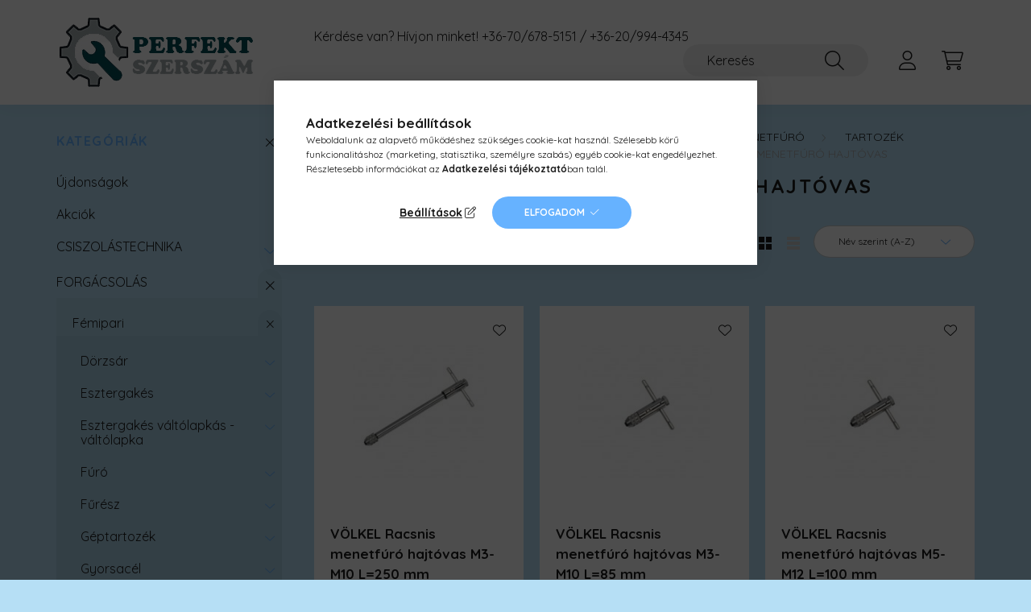

--- FILE ---
content_type: text/html; charset=UTF-8
request_url: https://perfektszerszam.hu/VOLKEL-Racsnis-menetfuro-hajtovas
body_size: 21792
content:
<!DOCTYPE html>
<html lang="hu">
    <head>
        <meta charset="utf-8">
<meta name="description" content="VÖLKEL Racsnis menetfúró hajtóvas, Racsnis menetfúró hajtóvas, Tartozék , Menetmetsző, menetfúró, Fémipari, FORGÁCSOLÁS, fémipari forgácsoló, csiszoló, vágókoro">
<meta name="robots" content="index, follow">
<meta http-equiv="X-UA-Compatible" content="IE=Edge">
<meta property="og:site_name" content="Perfekt Szerszám Webáruház" />
<meta property="og:title" content="VÖLKEL Racsnis menetfúró hajtóvas - Racsnis menetfúró hajtóv">
<meta property="og:description" content="VÖLKEL Racsnis menetfúró hajtóvas, Racsnis menetfúró hajtóvas, Tartozék , Menetmetsző, menetfúró, Fémipari, FORGÁCSOLÁS, fémipari forgácsoló, csiszoló, vágókoro">
<meta property="og:type" content="website">
<meta property="og:url" content="https://perfektszerszam.hu/VOLKEL-Racsnis-menetfuro-hajtovas">
<meta name="google-site-verification" content="google-site-verification: google1677026235b8d">
<meta name="mobile-web-app-capable" content="yes">
<meta name="apple-mobile-web-app-capable" content="yes">
<meta name="MobileOptimized" content="320">
<meta name="HandheldFriendly" content="true">

<title>VÖLKEL Racsnis menetfúró hajtóvas - Racsnis menetfúró hajtóv</title>


<script>
var service_type="shop";
var shop_url_main="https://perfektszerszam.hu";
var actual_lang="hu";
var money_len="0";
var money_thousend=" ";
var money_dec=",";
var shop_id=19054;
var unas_design_url="https:"+"/"+"/"+"perfektszerszam.hu"+"/"+"!common_design"+"/"+"base"+"/"+"002202"+"/";
var unas_design_code='002202';
var unas_base_design_code='2200';
var unas_design_ver=4;
var unas_design_subver=4;
var unas_shop_url='https://perfektszerszam.hu';
var responsive="yes";
var price_nullcut_disable=1;
var config_plus=new Array();
config_plus['product_tooltip']=1;
config_plus['cart_redirect']=2;
config_plus['money_type']='Ft';
config_plus['money_type_display']='Ft';
var lang_text=new Array();

var UNAS = UNAS || {};
UNAS.shop={"base_url":'https://perfektszerszam.hu',"domain":'perfektszerszam.hu',"username":'perfekszerszam.unas.hu',"id":19054,"lang":'hu',"currency_type":'Ft',"currency_code":'HUF',"currency_rate":'1',"currency_length":0,"base_currency_length":0,"canonical_url":'https://perfektszerszam.hu/VOLKEL-Racsnis-menetfuro-hajtovas'};
UNAS.design={"code":'002202',"page":'product_list'};
UNAS.api_auth="d47c68830fd0eb4cf125e678c5ab758b";
UNAS.customer={"email":'',"id":0,"group_id":0,"without_registration":0};
UNAS.shop["category_id"]="238124";
UNAS.shop["only_private_customer_can_purchase"] = false;
 

UNAS.text = {
    "button_overlay_close": `Bezár`,
    "popup_window": `Felugró ablak`,
    "list": `lista`,
    "updating_in_progress": `frissítés folyamatban`,
    "updated": `frissítve`,
    "is_opened": `megnyitva`,
    "is_closed": `bezárva`,
    "deleted": `törölve`,
    "consent_granted": `hozzájárulás megadva`,
    "consent_rejected": `hozzájárulás elutasítva`,
    "field_is_incorrect": `mező hibás`,
    "error_title": `Hiba!`,
    "product_variants": `termék változatok`,
    "product_added_to_cart": `A termék a kosárba került`,
    "product_added_to_cart_with_qty_problem": `A termékből csak [qty_added_to_cart] [qty_unit] került kosárba`,
    "product_removed_from_cart": `A termék törölve a kosárból`,
    "reg_title_name": `Név`,
    "reg_title_company_name": `Cégnév`,
    "number_of_items_in_cart": `Kosárban lévő tételek száma`,
    "cart_is_empty": `A kosár üres`,
    "cart_updated": `A kosár frissült`
};


UNAS.text["delete_from_compare"]= `Törlés összehasonlításból`;
UNAS.text["comparison"]= `Összehasonlítás`;

UNAS.text["delete_from_favourites"]= `Törlés a kedvencek közül`;
UNAS.text["add_to_favourites"]= `Kedvencekhez`;






window.lazySizesConfig=window.lazySizesConfig || {};
window.lazySizesConfig.loadMode=1;
window.lazySizesConfig.loadHidden=false;

window.dataLayer = window.dataLayer || [];
function gtag(){dataLayer.push(arguments)};
gtag('js', new Date());
</script>

<script src="https://perfektszerszam.hu/!common_packages/jquery/jquery-3.2.1.js?mod_time=1682493229"></script>
<script src="https://perfektszerszam.hu/!common_packages/jquery/plugins/migrate/migrate.js?mod_time=1682493229"></script>
<script src="https://perfektszerszam.hu/!common_packages/jquery/plugins/autocomplete/autocomplete.js?mod_time=1751447086"></script>
<script src="https://perfektszerszam.hu/!common_packages/jquery/plugins/tools/overlay/overlay.js?mod_time=1759905183"></script>
<script src="https://perfektszerszam.hu/!common_packages/jquery/plugins/tools/toolbox/toolbox.expose.js?mod_time=1725518406"></script>
<script src="https://perfektszerszam.hu/!common_packages/jquery/plugins/lazysizes/lazysizes.min.js?mod_time=1682493229"></script>
<script src="https://perfektszerszam.hu/!common_packages/jquery/plugins/lazysizes/plugins/bgset/ls.bgset.min.js?mod_time=1753337301"></script>
<script src="https://perfektszerszam.hu/!common_packages/jquery/own/shop_common/exploded/common.js?mod_time=1764831093"></script>
<script src="https://perfektszerszam.hu/!common_packages/jquery/own/shop_common/exploded/common_overlay.js?mod_time=1759905183"></script>
<script src="https://perfektszerszam.hu/!common_packages/jquery/own/shop_common/exploded/common_shop_popup.js?mod_time=1759905183"></script>
<script src="https://perfektszerszam.hu/!common_packages/jquery/own/shop_common/exploded/page_product_list.js?mod_time=1725525526"></script>
<script src="https://perfektszerszam.hu/!common_packages/jquery/own/shop_common/exploded/function_favourites.js?mod_time=1725525526"></script>
<script src="https://perfektszerszam.hu/!common_packages/jquery/own/shop_common/exploded/function_compare.js?mod_time=1751447086"></script>
<script src="https://perfektszerszam.hu/!common_packages/jquery/own/shop_common/exploded/function_product_print.js?mod_time=1725525526"></script>
<script src="https://perfektszerszam.hu/!common_packages/jquery/own/shop_common/exploded/function_param_filter.js?mod_time=1764233414"></script>
<script src="https://perfektszerszam.hu/!common_packages/jquery/own/shop_common/exploded/function_infinite_scroll.js?mod_time=1759905183"></script>
<script src="https://perfektszerszam.hu/!common_packages/jquery/plugins/hoverintent/hoverintent.js?mod_time=1682493229"></script>
<script src="https://perfektszerszam.hu/!common_packages/jquery/own/shop_tooltip/shop_tooltip.js?mod_time=1759905183"></script>
<script src="https://perfektszerszam.hu/!common_packages/jquery/plugins/waypoints/waypoints-4.0.0.js?mod_time=1682493229"></script>
<script src="https://perfektszerszam.hu/!common_design/base/002200/main.js?mod_time=1759905183"></script>
<script src="https://perfektszerszam.hu/!common_packages/jquery/plugins/flickity/v3/flickity.pkgd.min.js?mod_time=1759905183"></script>
<script src="https://perfektszerszam.hu/!common_packages/jquery/plugins/flickity/v3/as-nav-for.js?mod_time=1682493229"></script>
<script src="https://perfektszerszam.hu/!common_packages/jquery/plugins/toastr/toastr.min.js?mod_time=1682493229"></script>
<script src="https://perfektszerszam.hu/!common_packages/jquery/plugins/tippy/popper-2.4.4.min.js?mod_time=1682493229"></script>
<script src="https://perfektszerszam.hu/!common_packages/jquery/plugins/tippy/tippy-bundle.umd.min.js?mod_time=1682493229"></script>

<link href="https://perfektszerszam.hu/temp/shop_19054_faa8f357597ce3367e5fd5c3552777f0.css?mod_time=1769013064" rel="stylesheet" type="text/css">

<link href="https://perfektszerszam.hu/VOLKEL-Racsnis-menetfuro-hajtovas" rel="canonical">
<link rel="apple-touch-icon" href="https://perfektszerszam.hu/shop_ordered/19054/pic/favicon72.png" sizes="72x72">
<link rel="apple-touch-icon" href="https://perfektszerszam.hu/shop_ordered/19054/pic/favicon114.png" sizes="114x114">
<link rel="apple-touch-icon" href="https://perfektszerszam.hu/shop_ordered/19054/pic/favicon152.png" sizes="152x152">
<link rel="apple-touch-icon" href="https://perfektszerszam.hu/shop_ordered/19054/pic/favicon167.png" sizes="167x167">
<link rel="apple-touch-icon" href="https://perfektszerszam.hu/shop_ordered/19054/pic/favicon180.png" sizes="180x180">
<link id="favicon-16x16" rel="icon" type="image/png" href="https://perfektszerszam.hu/shop_ordered/19054/pic/favicon16.png" sizes="16x16">
<link id="favicon-32x32" rel="icon" type="image/png" href="https://perfektszerszam.hu/shop_ordered/19054/pic/favicon32.png" sizes="32x32">
<link id="favicon-96x96" rel="icon" type="image/png" href="https://perfektszerszam.hu/shop_ordered/19054/pic/favicon96.png" sizes="96x96">
<link id="favicon-192x192" rel="icon" type="image/png" href="https://perfektszerszam.hu/shop_ordered/19054/pic/favicon192.png" sizes="192x192">
<link href="https://perfektszerszam.hu/shop_ordered/19054/design_pic/favicon.ico" rel="shortcut icon">
<script>
        var google_consent=1;
    
        gtag('consent', 'default', {
           'ad_storage': 'denied',
           'ad_user_data': 'denied',
           'ad_personalization': 'denied',
           'analytics_storage': 'denied',
           'functionality_storage': 'denied',
           'personalization_storage': 'denied',
           'security_storage': 'granted'
        });

    
        gtag('consent', 'update', {
           'ad_storage': 'denied',
           'ad_user_data': 'denied',
           'ad_personalization': 'denied',
           'analytics_storage': 'denied',
           'functionality_storage': 'denied',
           'personalization_storage': 'denied',
           'security_storage': 'granted'
        });

        </script>
    <script async src="https://www.googletagmanager.com/gtag/js?id=G-F8WMVEG6DD"></script>    <script>
    gtag('config', 'G-F8WMVEG6DD');

        </script>
        <script>
    var google_analytics=1;

            gtag('event', 'view_item_list', {
              "currency": "HUF",
              "items": [
                                        {
                          "item_id": "VOTA007",
                          "item_name": "VÖLKEL Racsnis menetfúró hajtóvas M3-M10 L=250 mm",
                                                    "item_category": "FORGÁCSOLÁS/Fémipari/Menetmetsző, menetfúró/Tartozék /Racsnis menetfúró hajtóvas/VÖLKEL Racsnis menetfúró hajtóvas",                          "price": '7430',
                          "list_position": 1,
                          "list_name": 'FORGÁCSOLÁS/Fémipari/Menetmetsző, menetfúró/Tartozék /Racsnis menetfúró hajtóvas/VÖLKEL Racsnis menetfúró hajtóvas'
                      }
                    ,                      {
                          "item_id": "VOTA005",
                          "item_name": "VÖLKEL Racsnis menetfúró hajtóvas M3-M10 L=85 mm",
                                                    "item_category": "FORGÁCSOLÁS/Fémipari/Menetmetsző, menetfúró/Tartozék /Racsnis menetfúró hajtóvas/VÖLKEL Racsnis menetfúró hajtóvas",                          "price": '4505',
                          "list_position": 2,
                          "list_name": 'FORGÁCSOLÁS/Fémipari/Menetmetsző, menetfúró/Tartozék /Racsnis menetfúró hajtóvas/VÖLKEL Racsnis menetfúró hajtóvas'
                      }
                    ,                      {
                          "item_id": "VOTA006",
                          "item_name": "VÖLKEL Racsnis menetfúró hajtóvas M5-M12 L=100 mm",
                                                    "item_category": "FORGÁCSOLÁS/Fémipari/Menetmetsző, menetfúró/Tartozék /Racsnis menetfúró hajtóvas/VÖLKEL Racsnis menetfúró hajtóvas",                          "price": '5568',
                          "list_position": 3,
                          "list_name": 'FORGÁCSOLÁS/Fémipari/Menetmetsző, menetfúró/Tartozék /Racsnis menetfúró hajtóvas/VÖLKEL Racsnis menetfúró hajtóvas'
                      }
                    ,                      {
                          "item_id": "VOTA008",
                          "item_name": "VÖLKEL Racsnis menetfúró hajtóvas M5-M12 L=300 mm",
                                                    "item_category": "FORGÁCSOLÁS/Fémipari/Menetmetsző, menetfúró/Tartozék /Racsnis menetfúró hajtóvas/VÖLKEL Racsnis menetfúró hajtóvas",                          "price": '9018',
                          "list_position": 4,
                          "list_name": 'FORGÁCSOLÁS/Fémipari/Menetmetsző, menetfúró/Tartozék /Racsnis menetfúró hajtóvas/VÖLKEL Racsnis menetfúró hajtóvas'
                      }
                                  ],
              'non_interaction': true
        });
           </script>
           <script>
                       gtag('config', 'AW-475382008');
                </script>
                <script>
            gtag('config', 'AW-475374154');
        </script>
            <script>
        var google_ads=1;

                gtag('event','remarketing', {
            'ecomm_pagetype': 'category',
            'ecomm_prodid': ["VOTA007","VOTA005","VOTA006","VOTA008"]        });
            </script>
        <!-- Google Tag Manager -->
    <script>(function(w,d,s,l,i){w[l]=w[l]||[];w[l].push({'gtm.start':
            new Date().getTime(),event:'gtm.js'});var f=d.getElementsByTagName(s)[0],
            j=d.createElement(s),dl=l!='dataLayer'?'&l='+l:'';j.async=true;j.src=
            'https://www.googletagmanager.com/gtm.js?id='+i+dl;f.parentNode.insertBefore(j,f);
        })(window,document,'script','dataLayer','GTM-MN7788DW');</script>
    <!-- End Google Tag Manager -->

    	<script>
	/* <![CDATA[ */
	$(document).ready(function() {
       $(document).bind("contextmenu",function(e) {
            return false;
       });
	});
	/* ]]> */
	</script>
		<script>
	/* <![CDATA[ */
	var omitformtags=["input", "textarea", "select"];
	omitformtags=omitformtags.join("|");
		
	function disableselect(e) {
		if (omitformtags.indexOf(e.target.tagName.toLowerCase())==-1) return false;
		if (omitformtags.indexOf(e.target.tagName.toLowerCase())==2) return false;
	}
		
	function reEnable() {
		return true;
	}
		
	if (typeof document.onselectstart!="undefined") {
		document.onselectstart=new Function ("return false");
	} else {
		document.onmousedown=disableselect;
		document.onmouseup=reEnable;
	}
	/* ]]> */
	</script>
	
    <script>
    var facebook_pixel=1;
    /* <![CDATA[ */
        !function(f,b,e,v,n,t,s){if(f.fbq)return;n=f.fbq=function(){n.callMethod?
            n.callMethod.apply(n,arguments):n.queue.push(arguments)};if(!f._fbq)f._fbq=n;
            n.push=n;n.loaded=!0;n.version='2.0';n.queue=[];t=b.createElement(e);t.async=!0;
            t.src=v;s=b.getElementsByTagName(e)[0];s.parentNode.insertBefore(t,s)}(window,
                document,'script','//connect.facebook.net/en_US/fbevents.js');

        fbq('init', '1635338556874993');
                fbq('track', 'PageView', {}, {eventID:'PageView.aXGw_0kQfsgrv5rGelFgBwAANP8'});
        
        $(document).ready(function() {
            $(document).on("addToCart", function(event, product_array){
                facebook_event('AddToCart',{
					content_name: product_array.name,
					content_category: product_array.category,
					content_ids: [product_array.sku],
					contents: [{'id': product_array.sku, 'quantity': product_array.qty}],
					content_type: 'product',
					value: product_array.price,
					currency: 'HUF'
				}, {eventID:'AddToCart.' + product_array.event_id});
            });

            $(document).on("addToFavourites", function(event, product_array){
                facebook_event('AddToWishlist', {
                    content_ids: [product_array.sku],
                    content_type: 'product'
                }, {eventID:'AddToFavourites.' + product_array.event_id});
            });
        });

    /* ]]> */
    </script>


	<!-- Hotjar Tracking Code-->
	<script>
		(function(h,o,t,j,a,r){
			h.hj=h.hj||function(){(h.hj.q=h.hj.q||[]).push(arguments)};
			h._hjSettings={hjid:3795078,hjsv:6};
			a=o.getElementsByTagName('head')[0];
			r=o.createElement('script');r.async=1;
			r.src=t+h._hjSettings.hjid+j+h._hjSettings.hjsv;
			a.appendChild(r);
		})(window,document,'//static.hotjar.com/c/hotjar-','.js?sv=');
	</script>


<script src="https://www.onlinepenztarca.hu/js/onlinepenztarcajs.js?btr=HytOb-J1iSa-Ffdjh-1YI3Z" async></script>



        <meta content="width=device-width, initial-scale=1.0" name="viewport" />
        <link rel="preconnect" href="https://fonts.gstatic.com">
        <link rel="preload" href="https://fonts.googleapis.com/css2?family=Quicksand:wght@400;700&display=swap" as="style" />
        <link rel="stylesheet" href="https://fonts.googleapis.com/css2?family=Quicksand:wght@400;700&display=swap" media="print" onload="this.media='all'">
        <noscript>
            <link rel="stylesheet" href="https://fonts.googleapis.com/css2?family=Quicksand:wght@400;700&display=swap" />
        </noscript>
        
        
        
        
        
        

        
        
        
        
                    
            
            
            
            
            
            
            
            
            
                
    </head>

                
                
    
    
    
    
    
                     
    
    <body class='design_ver4 design_subver1 design_subver2 design_subver3 design_subver4' id="ud_shop_art">
    
        <!-- Google Tag Manager (noscript) -->
    <noscript><iframe src="https://www.googletagmanager.com/ns.html?id=GTM-MN7788DW"
                      height="0" width="0" style="display:none;visibility:hidden"></iframe></noscript>
    <!-- End Google Tag Manager (noscript) -->
    <div id="image_to_cart" style="display:none; position:absolute; z-index:100000;"></div>
<div class="overlay_common overlay_warning" id="overlay_cart_add"></div>
<script>$(document).ready(function(){ overlay_init("cart_add",{"onBeforeLoad":false}); });</script>
<div class="overlay_common overlay_ok" id="overlay_cart_add_ok"></div>
<script>$(document).ready(function(){ overlay_init("cart_add_ok",[]); });</script>
<div class="overlay_common overlay_dialog" id="overlay_save_filter"></div>
<script>$(document).ready(function(){ overlay_init("save_filter",{"closeOnEsc":true,"closeOnClick":true}); });</script>
<div id="overlay_login_outer"></div>	
	<script>
	$(document).ready(function(){
	    var login_redir_init="";

		$("#overlay_login_outer").overlay({
			onBeforeLoad: function() {
                var login_redir_temp=login_redir_init;
                if (login_redir_act!="") {
                    login_redir_temp=login_redir_act;
                    login_redir_act="";
                }

				                    var temp_href="https://perfektszerszam.hu/shop_login.php";
                    if (login_redir_temp!="") temp_href=temp_href+"?login_redir="+encodeURIComponent(login_redir_temp);
					location.href=temp_href;
								},
			top: 50,
						closeOnClick: (config_plus['overlay_close_on_click_forced'] === 1),
			onClose: function(event, overlayIndex) {
				$("#login_redir").val("");
			},
			load: false
		});
		
			});
	function overlay_login() {
		$(document).ready(function(){
			$("#overlay_login_outer").overlay().load();
		});
	}
	function overlay_login_remind() {
        if (unas_design_ver >= 5) {
            $("#overlay_remind").overlay().load();
        } else {
            $(document).ready(function () {
                $("#overlay_login_outer").overlay().close();
                setTimeout('$("#overlay_remind").overlay().load();', 250);
            });
        }
	}

    var login_redir_act="";
    function overlay_login_redir(redir) {
        login_redir_act=redir;
        $("#overlay_login_outer").overlay().load();
    }
	</script>  
	<div class="overlay_common overlay_info" id="overlay_remind"></div>
<script>$(document).ready(function(){ overlay_init("remind",[]); });</script>

	<script>
    	function overlay_login_error_remind() {
		$(document).ready(function(){
			load_login=0;
			$("#overlay_error").overlay().close();
			setTimeout('$("#overlay_remind").overlay().load();', 250);	
		});
	}
	</script>  
	<div class="overlay_common overlay_info" id="overlay_newsletter"></div>
<script>$(document).ready(function(){ overlay_init("newsletter",[]); });</script>

<script>
function overlay_newsletter() {
    $(document).ready(function(){
        $("#overlay_newsletter").overlay().load();
    });
}
</script>
<div class="overlay_common overlay_error" id="overlay_script"></div>
<script>$(document).ready(function(){ overlay_init("script",[]); });</script>
    <script>
    $(document).ready(function() {
        $.ajax({
            type: "GET",
            url: "https://perfektszerszam.hu/shop_ajax/ajax_stat.php",
            data: {master_shop_id:"19054",get_ajax:"1"}
        });
    });
    </script>
    

    <div id="container" class="page_shop_art_238124">
                

        <header class="header js-header">
            <div class="header-inner js-header-inner">
                <div class="container">
                    <div class="row gutters-10 gutters-xl-20 flex-nowrap justify-content-center align-items-center py-3 py-lg-4 position-relative">
                        <div class="header__left col col-lg-auto">
                            <div class="header__left-inner d-flex align-items-center">
                                <button type="button" class="hamburger__btn dropdown--btn d-xl-none" id="hamburger__btn" aria-label="hamburger button" data-btn-for=".main__left">
                                    <span class="hamburger__btn-icon icon--hamburger"></span>
                                </button>
                                    <div id="header_logo_img" class="js-element header_logo logo" data-element-name="header_logo">
        <div class="header_logo-img-container">
            <div class="header_logo-img-wrapper">
                                                <a href="https://perfektszerszam.hu/">                    <picture>
                                                <source srcset="https://perfektszerszam.hu/!common_design/custom/perfekszerszam.unas.hu/element/layout_hu_header_logo-280x60_1_default.png?time=1663837986 1x" />
                        <img                              width="250" height="90"
                                                          src="https://perfektszerszam.hu/!common_design/custom/perfekszerszam.unas.hu/element/layout_hu_header_logo-280x60_1_default.png?time=1663837986"                             
                             alt="Perfekt szerszám webáruház                        "/>
                    </picture>
                    </a>                                        </div>
        </div>
    </div>

                            </div>
                        </div>

                        <div class="header__right col-auto col-lg">
                            <div class="row gutters-10 align-items-center">
                                <div class="js-element header_text_section_2 d-none d-lg-block col col-xl-auto text-center text-xl-left" data-element-name="header_text_section_2">
            <div class="header_text_section_2-slide slide-1"><p>Kérdése van? Hívjon minket! <a href='tel:+3670678515136209944345'>+36-70/678-5151 / +36-20/994-4345</a></p></div>
    </div>

                                <div class="col-auto col-xl d-flex justify-content-end position-static">
                                    
                                    

                                    <button class="search-box__dropdown-btn dropdown--btn d-xl-none" aria-label="search button" type="button" data-btn-for=".search-box__dropdown">
                                        <span class="search-box__dropdown-btn-icon icon--search"></span>
                                    </button>
                                    <div class="search-box search-box__dropdown dropdown--content dropdown--content-till-lg" data-content-for=".search__dropdown-btn" data-content-direction="full">
                                        <div class="dropdown--content-inner search-box__inner position-relative js-search browser-is-chrome" id="box_search_content">
    <form name="form_include_search" id="form_include_search" action="https://perfektszerszam.hu/shop_search.php" method="get">
    <div class="box-search-group">
        <input data-stay-visible-breakpoint="1200" class="search-box__input ac_input form-control js-search-input" name="search"
               pattern=".{3,100}" id="box_search_input" value="" aria-label="Keresés"
               title="Hosszabb kereső kifejezést írjon be!" placeholder="Keresés" type="search" maxlength="100" autocomplete="off"
               required        >
        <div class='search-box__search-btn-outer input-group-append' title='Keresés'>
            <button class='search-btn' aria-label="Keresés">
                <span class="search-btn-icon icon--search"></span>
            </button>
        </div>
        <div class="search__loading">
            <div class="loading-spinner--small"></div>
        </div>
    </div>
    <div class="search-box__mask"></div>
    </form>
    <div class="ac_results"></div>
</div>
<script>
    $(document).ready(function(){
        $(document).on('smartSearchInputLoseFocus', function(){
            if ($('.js-search-smart-autocomplete').length>0) {
                setTimeout(function () {
                    let height = $(window).height() - ($('.js-search-smart-autocomplete').offset().top - $(window).scrollTop()) - 20;
                    $('.search-smart-autocomplete').css('max-height', height + 'px');
                }, 300);
            }
        });
    });
</script>

                                    </div>

                                        <button type="button" class="profile__btn js-profile-btn dropdown--btn" id="profile__btn" data-orders="https://perfektszerszam.hu/shop_order_track.php" aria-label="profile button" data-btn-for=".profile__dropdown">
        <span class="profile__btn-icon icon--head"></span>
    </button>
    <div class="profile__dropdown dropdown--content" data-content-for=".profile__btn" data-content-direction="right">
        <div class="dropdown--content-inner">
                    <div class="profile__title">
                <span class="profile__title-icon icon--b-head"></span>
                <span class="profile__title-text">Belépés</span>
            </div>
            <div class='login-box__loggedout-container'>
                <form name="form_login" action="https://perfektszerszam.hu/shop_logincheck.php" method="post"><input name="file_back" type="hidden" value="/VOLKEL-Racsnis-menetfuro-hajtovas"><input type="hidden" name="login_redir" value="" id="login_redir">
                <div class="login-box__form-inner">
                    <div class="form-group login-box__input-field form-label-group">
                        <input name="shop_user_login" id="shop_user_login" aria-label="Email" placeholder='Email' type="text" maxlength="100" class="form-control" spellcheck="false" autocomplete="email" autocapitalize="off">
                        <label for="shop_user_login">Email</label>
                    </div>
                    <div class="form-group login-box__input-field form-label-group mb-4">
                        <input name="shop_pass_login" id="shop_pass_login" aria-label="Jelszó" placeholder="Jelszó" type="password" maxlength="100" class="form-control" spellcheck="false" autocomplete="current-password" autocapitalize="off">
                        <label for="shop_pass_login">Jelszó</label>
                    </div>
                    <div class="form-group text-center mb-4">
                        <button type="submit" class="btn btn-primary">Belép</button>
                    </div>
                                        <div class="line-separator"></div>
                    <div class="form-group text-center">
                        <div class="login-box__reg-btn-wrap">
                            <a class="login-box__reg-btn btn btn-secondary" href="https://perfektszerszam.hu/shop_reg.php?no_reg=0">Regisztráció</a>
                        </div>
                        <div class="login-box__remind-btn-wrap">
                            <button type="button" class="login-box__remind-btn btn btn-secondary" onclick="handleCloseDropdowns(); overlay_login_remind();">Elfelejtettem a jelszavamat</button>
                        </div>
                    </div>
                </div>
                </form>
            </div>
                </div>
    </div>


                                    <button class="cart-box__btn dropdown--btn js-cart-box-loaded-by-ajax" aria-label="cart button" type="button" data-btn-for=".cart-box__dropdown">
                                        <span class="cart-box__btn-icon icon--cart">
                                                <span id="box_cart_content" class="cart-box">            </span>
                                        </span>
                                    </button>
                                                                        <div class="cart-box__dropdown dropdown--content js-cart-box-dropdown" data-content-for=".cart-box__btn" data-content-direction="right">
                                        <div class="h-100 dropdown--content-inner" id="box_cart_content2">
                                            <div class="loading-spinner-wrapper text-center">
                                                <div class="loading-spinner--small" style="width:30px;height:30px;"></div>
                                            </div>
                                            <script>
                                                $(document).ready(function(){
                                                    $('.cart-box__btn').on('click', function(){
                                                        let $this_btn = $(this);
                                                        const $box_cart_2 = $("#box_cart_content2");

                                                        if (!$this_btn.hasClass('ajax-loading') && !$this_btn.hasClass('is-loaded')) {
                                                            $.ajax({
                                                                type: "GET",
                                                                async: true,
                                                                url: "https://perfektszerszam.hu/shop_ajax/ajax_box_cart.php?get_ajax=1&lang_master=hu&cart_num=2",
                                                                beforeSend:function(){
                                                                    $this_btn.addClass('ajax-loading');
                                                                    $box_cart_2.addClass('ajax-loading');
                                                                },
                                                                success: function (data) {
                                                                    $box_cart_2.html(data).removeClass('ajax-loading').addClass("is-loaded");
                                                                    $this_btn.removeClass('ajax-loading').addClass("is-loaded");

                                                                    const $box_cart_free_shipping_el = $(".js-cart-box-free-shipping", $box_cart_2);
                                                                    const $box_cart_sum_and_btns_el = $(".js-cart-box-sum-and-btns", $box_cart_2);
                                                                    const $box_cart_header_el = $(".js-cart-box-title", $box_cart_2);

                                                                    requestAnimationFrame(function() {
                                                                        if ($box_cart_free_shipping_el.length > 0 && $box_cart_free_shipping_el.css('display') != 'none') {
                                                                            root.style.setProperty("--cart-box-free-shipping-height", $box_cart_free_shipping_el.outerHeight(true) + "px");
                                                                        }
                                                                        if ($box_cart_header_el.length > 0 && $box_cart_header_el.css('display') != 'none') {
                                                                            root.style.setProperty("--cart-box-header-height", $box_cart_header_el.outerHeight(true) + "px");
                                                                        }
                                                                        root.style.setProperty("--cart-box-sum-and-btns", $box_cart_sum_and_btns_el.outerHeight(true) + "px");
                                                                    })
                                                                }
                                                            });
                                                        }
                                                    });
                                                });
                                            </script>
                                            
                                        </div>
                                    </div>
                                                                    </div>
                            </div>
                        </div>
                    </div>
                </div>
            </div>
        </header>
        
        <main class="main">
            <div class="container">
                <div class="row">
                                        <div class="main__left col-auto dropdown--content dropdown--content-till-lg" data-content-for=".hamburger__btn, .filter-top__filter-btn" data-content-direction="left">
                        <button class="main__left-btn-close btn-close d-xl-none" data-close-btn-for=".hamburger__btn, .main__left" type="button" aria-label="bezár" data-text="bezár"></button>
                        <div class="main__left-inner">
                            

                                                        <div id="box_container_shop_cat" class="box_container">
                                <div class="box box--closeable has-opened-content">
                                    <div class="box__title h4">
                                        <span class="box__title-text" onclick="boxContentOpener($(this));">Kategóriák</span>
                                        <button onclick="boxContentOpener($(this));"  aria-expanded="true" class="box__toggle-btn content-toggle-btn" aria-haspopup="listbox" type="button"></button>
                                    </div>
                                    <div class="box__content show js-box-content">
                                                <script>
    function navItemOpen($thisBtn) {
        let $thisParentSubmenu = $thisBtn.closest('.submenu');
        let $thisNavItem = $thisBtn.closest('.nav-item');
        let $thisSubmenu = $thisNavItem.find('.submenu').first();

        /*remove is-opened class form the rest menus (cat+plus)*/
        let $notThisOpenedNavItem = $thisParentSubmenu.find('.nav-item.show').not($thisNavItem);
        $notThisOpenedNavItem.find('.submenu.show').removeClass('show');
        $notThisOpenedNavItem.find('.submenu-toggle-btn').attr('aria-expanded','false');
        $notThisOpenedNavItem.removeClass('show');

        if ($thisNavItem.hasClass('show')) {
            $thisBtn.attr('aria-expanded','false');
            $thisNavItem.removeClass('show');
            $thisSubmenu.removeClass('show');
        } else {
            $thisBtn.attr('aria-expanded','true');
            $thisNavItem.addClass('show');
            $thisSubmenu.addClass('show');
        }
    }
    function catSubLoad($id,$ajaxUrl){
        let $navItem = $('.nav-item[data-id="'+$id+'"]');

        $.ajax({
            type: 'GET',
            url: $ajaxUrl,
            beforeSend: function(){
                $navItem.addClass('ajax-loading');
                setTimeout(function (){
                    if (!$navItem.hasClass('ajax-loaded')) {
                        $navItem.addClass('ajax-loader');
                    }
                }, 500);
            },
            success:function(data){
                $navItem.append(data);
                $("> .nav-link-wrapper > .submenu-toggle-btn", $navItem).attr('onclick','navItemOpen($(this));').trigger('click');
                $navItem.removeClass('ajax-loading ajax-loader').addClass('ajax-loaded');
            }
        });
    }
</script>

<ul id="nav__cat" class="navbar-nav js-navbar-nav">
            <li class="nav-item spec-item js-nav-item-new" data-id="new">
            <div class="nav-link-wrapper">
                <a class="nav-link" href="https://perfektszerszam.hu/shop_artspec.php?artspec=2">
                    Újdonságok
                                    </a>

                            </div>
                    </li>
            <li class="nav-item spec-item js-nav-item-akcio" data-id="akcio">
            <div class="nav-link-wrapper">
                <a class="nav-link" href="https://perfektszerszam.hu/shop_artspec.php?artspec=1">
                    Akciók
                                    </a>

                            </div>
                    </li>
            <li class="nav-item has-submenu js-nav-item-171885" data-id="171885">
            <div class="nav-link-wrapper">
                <a class="nav-link" href="https://perfektszerszam.hu/sct/171885/CSISZOLASTECHNIKA">
                    CSISZOLÁSTECHNIKA
                                    </a>

                                <button                         onclick="catSubLoad('171885','https://perfektszerszam.hu/shop_ajax/ajax_box_cat.php?get_ajax=1&type=layout&change_lang=hu&level=1&key=171885&box_var_name=shop_cat&box_var_layout_cache=1&box_var_expand_cache=yes&box_var_layout_level0=0&box_var_layout=1&box_var_ajax=1&box_var_section=content&box_var_highlight=yes&box_var_type=expand&box_var_div=no&box_var_expand_cache_per_cats=1');" aria-expanded="false"
                                                class="content-toggle-btn submenu-toggle-btn" data-toggle="submenu" aria-haspopup="true" type="button">
                </button>
                            </div>
                    </li>
            <li class="nav-item has-submenu show js-nav-item-201684" data-id="201684">
            <div class="nav-link-wrapper">
                <a class="nav-link" href="https://perfektszerszam.hu/sct/201684/FORGACSOLAS">
                    FORGÁCSOLÁS
                                    </a>

                                <button                         onclick="navItemOpen($(this));" aria-expanded="true"                        class="content-toggle-btn submenu-toggle-btn" data-toggle="submenu" aria-haspopup="true" type="button">
                </button>
                            </div>
                            <ul class="submenu collapse show submenu--level-1">
            <li class="nav-item  has-submenu show js-nav-item-157529" data-id="157529">
            <div class="nav-link-wrapper">
                <a class="nav-link" href="https://perfektszerszam.hu/sct/157529/Femipari" >Fémipari
                                </a>
                                    <button                             onclick="navItemOpen($(this));" aria-expanded="true"                            class="content-toggle-btn submenu-toggle-btn" data-toggle="submenu" aria-haspopup="true" type="button">
                    </button>
                            </div>
                            <ul class="submenu collapse show submenu--level-2">
            <li class="nav-item  has-submenu js-nav-item-859033" data-id="859033">
            <div class="nav-link-wrapper">
                <a class="nav-link" href="https://perfektszerszam.hu/sct/859033/Dorzsar" >Dörzsár
                                </a>
                                    <button                             onclick="catSubLoad('859033','https://perfektszerszam.hu/shop_ajax/ajax_box_cat.php?get_ajax=1&type=layout&change_lang=hu&level=3&key=859033&box_var_name=shop_cat&box_var_layout_cache=1&box_var_expand_cache=yes&box_var_layout_level0=0&box_var_layout=1&box_var_ajax=1&box_var_section=content&box_var_highlight=yes&box_var_type=expand&box_var_div=no&box_var_expand_cache_per_cats=1');" aria-expanded="false"
                                                        class="content-toggle-btn submenu-toggle-btn" data-toggle="submenu" aria-haspopup="true" type="button">
                    </button>
                            </div>
                    </li>
            <li class="nav-item  has-submenu js-nav-item-644092" data-id="644092">
            <div class="nav-link-wrapper">
                <a class="nav-link" href="https://perfektszerszam.hu/sct/644092/Esztergakes" >Esztergakés 
                                </a>
                                    <button                             onclick="catSubLoad('644092','https://perfektszerszam.hu/shop_ajax/ajax_box_cat.php?get_ajax=1&type=layout&change_lang=hu&level=3&key=644092&box_var_name=shop_cat&box_var_layout_cache=1&box_var_expand_cache=yes&box_var_layout_level0=0&box_var_layout=1&box_var_ajax=1&box_var_section=content&box_var_highlight=yes&box_var_type=expand&box_var_div=no&box_var_expand_cache_per_cats=1');" aria-expanded="false"
                                                        class="content-toggle-btn submenu-toggle-btn" data-toggle="submenu" aria-haspopup="true" type="button">
                    </button>
                            </div>
                    </li>
            <li class="nav-item  has-submenu js-nav-item-752103" data-id="752103">
            <div class="nav-link-wrapper">
                <a class="nav-link" href="https://perfektszerszam.hu/sct/752103/Esztergakes-valtolapkas-valtolapka" >Esztergakés váltólapkás - váltólapka
                                </a>
                                    <button                             onclick="catSubLoad('752103','https://perfektszerszam.hu/shop_ajax/ajax_box_cat.php?get_ajax=1&type=layout&change_lang=hu&level=3&key=752103&box_var_name=shop_cat&box_var_layout_cache=1&box_var_expand_cache=yes&box_var_layout_level0=0&box_var_layout=1&box_var_ajax=1&box_var_section=content&box_var_highlight=yes&box_var_type=expand&box_var_div=no&box_var_expand_cache_per_cats=1');" aria-expanded="false"
                                                        class="content-toggle-btn submenu-toggle-btn" data-toggle="submenu" aria-haspopup="true" type="button">
                    </button>
                            </div>
                    </li>
            <li class="nav-item  has-submenu js-nav-item-427968" data-id="427968">
            <div class="nav-link-wrapper">
                <a class="nav-link" href="https://perfektszerszam.hu/sct/427968/Furo" >Fúró 
                                </a>
                                    <button                             onclick="catSubLoad('427968','https://perfektszerszam.hu/shop_ajax/ajax_box_cat.php?get_ajax=1&type=layout&change_lang=hu&level=3&key=427968&box_var_name=shop_cat&box_var_layout_cache=1&box_var_expand_cache=yes&box_var_layout_level0=0&box_var_layout=1&box_var_ajax=1&box_var_section=content&box_var_highlight=yes&box_var_type=expand&box_var_div=no&box_var_expand_cache_per_cats=1');" aria-expanded="false"
                                                        class="content-toggle-btn submenu-toggle-btn" data-toggle="submenu" aria-haspopup="true" type="button">
                    </button>
                            </div>
                    </li>
            <li class="nav-item  has-submenu js-nav-item-275633" data-id="275633">
            <div class="nav-link-wrapper">
                <a class="nav-link" href="https://perfektszerszam.hu/sct/275633/Furesz" >Fűrész
                                </a>
                                    <button                             onclick="catSubLoad('275633','https://perfektszerszam.hu/shop_ajax/ajax_box_cat.php?get_ajax=1&type=layout&change_lang=hu&level=3&key=275633&box_var_name=shop_cat&box_var_layout_cache=1&box_var_expand_cache=yes&box_var_layout_level0=0&box_var_layout=1&box_var_ajax=1&box_var_section=content&box_var_highlight=yes&box_var_type=expand&box_var_div=no&box_var_expand_cache_per_cats=1');" aria-expanded="false"
                                                        class="content-toggle-btn submenu-toggle-btn" data-toggle="submenu" aria-haspopup="true" type="button">
                    </button>
                            </div>
                    </li>
            <li class="nav-item  has-submenu js-nav-item-218486" data-id="218486">
            <div class="nav-link-wrapper">
                <a class="nav-link" href="https://perfektszerszam.hu/sct/218486/Geptartozek" >Géptartozék 
                                </a>
                                    <button                             onclick="catSubLoad('218486','https://perfektszerszam.hu/shop_ajax/ajax_box_cat.php?get_ajax=1&type=layout&change_lang=hu&level=3&key=218486&box_var_name=shop_cat&box_var_layout_cache=1&box_var_expand_cache=yes&box_var_layout_level0=0&box_var_layout=1&box_var_ajax=1&box_var_section=content&box_var_highlight=yes&box_var_type=expand&box_var_div=no&box_var_expand_cache_per_cats=1');" aria-expanded="false"
                                                        class="content-toggle-btn submenu-toggle-btn" data-toggle="submenu" aria-haspopup="true" type="button">
                    </button>
                            </div>
                    </li>
            <li class="nav-item  has-submenu js-nav-item-520387" data-id="520387">
            <div class="nav-link-wrapper">
                <a class="nav-link" href="https://perfektszerszam.hu/sct/520387/Gyorsacel" >Gyorsacél
                                </a>
                                    <button                             onclick="catSubLoad('520387','https://perfektszerszam.hu/shop_ajax/ajax_box_cat.php?get_ajax=1&type=layout&change_lang=hu&level=3&key=520387&box_var_name=shop_cat&box_var_layout_cache=1&box_var_expand_cache=yes&box_var_layout_level0=0&box_var_layout=1&box_var_ajax=1&box_var_section=content&box_var_highlight=yes&box_var_type=expand&box_var_div=no&box_var_expand_cache_per_cats=1');" aria-expanded="false"
                                                        class="content-toggle-btn submenu-toggle-btn" data-toggle="submenu" aria-haspopup="true" type="button">
                    </button>
                            </div>
                    </li>
            <li class="nav-item  has-submenu js-nav-item-776841" data-id="776841">
            <div class="nav-link-wrapper">
                <a class="nav-link" href="https://perfektszerszam.hu/sct/776841/Hutocso-rendszer" >Hűtőcső rendszer 
                                </a>
                                    <button                             onclick="catSubLoad('776841','https://perfektszerszam.hu/shop_ajax/ajax_box_cat.php?get_ajax=1&type=layout&change_lang=hu&level=3&key=776841&box_var_name=shop_cat&box_var_layout_cache=1&box_var_expand_cache=yes&box_var_layout_level0=0&box_var_layout=1&box_var_ajax=1&box_var_section=content&box_var_highlight=yes&box_var_type=expand&box_var_div=no&box_var_expand_cache_per_cats=1');" aria-expanded="false"
                                                        class="content-toggle-btn submenu-toggle-btn" data-toggle="submenu" aria-haspopup="true" type="button">
                    </button>
                            </div>
                    </li>
            <li class="nav-item  has-submenu js-nav-item-463326" data-id="463326">
            <div class="nav-link-wrapper">
                <a class="nav-link" href="https://perfektszerszam.hu/sct/463326/Kup-es-homloksullyeszto" >Kúp és homloksüllyesztő 
                                </a>
                                    <button                             onclick="catSubLoad('463326','https://perfektszerszam.hu/shop_ajax/ajax_box_cat.php?get_ajax=1&type=layout&change_lang=hu&level=3&key=463326&box_var_name=shop_cat&box_var_layout_cache=1&box_var_expand_cache=yes&box_var_layout_level0=0&box_var_layout=1&box_var_ajax=1&box_var_section=content&box_var_highlight=yes&box_var_type=expand&box_var_div=no&box_var_expand_cache_per_cats=1');" aria-expanded="false"
                                                        class="content-toggle-btn submenu-toggle-btn" data-toggle="submenu" aria-haspopup="true" type="button">
                    </button>
                            </div>
                    </li>
            <li class="nav-item  has-submenu js-nav-item-791580" data-id="791580">
            <div class="nav-link-wrapper">
                <a class="nav-link" href="https://perfektszerszam.hu/sct/791580/Maro" >Maró
                                </a>
                                    <button                             onclick="catSubLoad('791580','https://perfektszerszam.hu/shop_ajax/ajax_box_cat.php?get_ajax=1&type=layout&change_lang=hu&level=3&key=791580&box_var_name=shop_cat&box_var_layout_cache=1&box_var_expand_cache=yes&box_var_layout_level0=0&box_var_layout=1&box_var_ajax=1&box_var_section=content&box_var_highlight=yes&box_var_type=expand&box_var_div=no&box_var_expand_cache_per_cats=1');" aria-expanded="false"
                                                        class="content-toggle-btn submenu-toggle-btn" data-toggle="submenu" aria-haspopup="true" type="button">
                    </button>
                            </div>
                    </li>
    
        <li class="nav-item">
        <div class="nav-link-wrapper">
            <a class="nav-link nav-item__all-cat" href="https://perfektszerszam.hu/sct/157529/Femipari">További kategóriák</a>
        </div>
    </li>
    
    </ul>

                    </li>
            <li class="nav-item  has-submenu js-nav-item-603514" data-id="603514">
            <div class="nav-link-wrapper">
                <a class="nav-link" href="https://perfektszerszam.hu/sct/603514/Faipari" >Faipari
                                </a>
                                    <button                             onclick="catSubLoad('603514','https://perfektszerszam.hu/shop_ajax/ajax_box_cat.php?get_ajax=1&type=layout&change_lang=hu&level=2&key=603514&box_var_name=shop_cat&box_var_layout_cache=1&box_var_expand_cache=yes&box_var_layout_level0=0&box_var_layout=1&box_var_ajax=1&box_var_section=content&box_var_highlight=yes&box_var_type=expand&box_var_div=no&box_var_expand_cache_per_cats=1');" aria-expanded="false"
                                                        class="content-toggle-btn submenu-toggle-btn" data-toggle="submenu" aria-haspopup="true" type="button">
                    </button>
                            </div>
                    </li>
            <li class="nav-item  has-submenu js-nav-item-436767" data-id="436767">
            <div class="nav-link-wrapper">
                <a class="nav-link" href="https://perfektszerszam.hu/sct/436767/Epitoipari" >Építőipari
                                </a>
                                    <button                             onclick="catSubLoad('436767','https://perfektszerszam.hu/shop_ajax/ajax_box_cat.php?get_ajax=1&type=layout&change_lang=hu&level=2&key=436767&box_var_name=shop_cat&box_var_layout_cache=1&box_var_expand_cache=yes&box_var_layout_level0=0&box_var_layout=1&box_var_ajax=1&box_var_section=content&box_var_highlight=yes&box_var_type=expand&box_var_div=no&box_var_expand_cache_per_cats=1');" aria-expanded="false"
                                                        class="content-toggle-btn submenu-toggle-btn" data-toggle="submenu" aria-haspopup="true" type="button">
                    </button>
                            </div>
                    </li>
    
    
    </ul>

                    </li>
            <li class="nav-item has-submenu js-nav-item-348852" data-id="348852">
            <div class="nav-link-wrapper">
                <a class="nav-link" href="https://perfektszerszam.hu/sct/348852/HEGESZTESTECHNIKA">
                    HEGESZTÉSTECHNIKA
                                    </a>

                                <button                         onclick="catSubLoad('348852','https://perfektszerszam.hu/shop_ajax/ajax_box_cat.php?get_ajax=1&type=layout&change_lang=hu&level=1&key=348852&box_var_name=shop_cat&box_var_layout_cache=1&box_var_expand_cache=yes&box_var_layout_level0=0&box_var_layout=1&box_var_ajax=1&box_var_section=content&box_var_highlight=yes&box_var_type=expand&box_var_div=no&box_var_expand_cache_per_cats=1');" aria-expanded="false"
                                                class="content-toggle-btn submenu-toggle-btn" data-toggle="submenu" aria-haspopup="true" type="button">
                </button>
                            </div>
                    </li>
            <li class="nav-item has-submenu js-nav-item-846453" data-id="846453">
            <div class="nav-link-wrapper">
                <a class="nav-link" href="https://perfektszerszam.hu/sct/846453/KEZISZERSZAM">
                    KÉZISZERSZÁM
                                    </a>

                                <button                         onclick="catSubLoad('846453','https://perfektszerszam.hu/shop_ajax/ajax_box_cat.php?get_ajax=1&type=layout&change_lang=hu&level=1&key=846453&box_var_name=shop_cat&box_var_layout_cache=1&box_var_expand_cache=yes&box_var_layout_level0=0&box_var_layout=1&box_var_ajax=1&box_var_section=content&box_var_highlight=yes&box_var_type=expand&box_var_div=no&box_var_expand_cache_per_cats=1');" aria-expanded="false"
                                                class="content-toggle-btn submenu-toggle-btn" data-toggle="submenu" aria-haspopup="true" type="button">
                </button>
                            </div>
                    </li>
            <li class="nav-item has-submenu js-nav-item-205891" data-id="205891">
            <div class="nav-link-wrapper">
                <a class="nav-link" href="https://perfektszerszam.hu/SZAKIPARI-SZERSZAMOK">
                    SZAKIPARI SZERSZÁMOK
                                    </a>

                                <button                         onclick="catSubLoad('205891','https://perfektszerszam.hu/shop_ajax/ajax_box_cat.php?get_ajax=1&type=layout&change_lang=hu&level=1&key=205891&box_var_name=shop_cat&box_var_layout_cache=1&box_var_expand_cache=yes&box_var_layout_level0=0&box_var_layout=1&box_var_ajax=1&box_var_section=content&box_var_highlight=yes&box_var_type=expand&box_var_div=no&box_var_expand_cache_per_cats=1');" aria-expanded="false"
                                                class="content-toggle-btn submenu-toggle-btn" data-toggle="submenu" aria-haspopup="true" type="button">
                </button>
                            </div>
                    </li>
            <li class="nav-item has-submenu js-nav-item-692822" data-id="692822">
            <div class="nav-link-wrapper">
                <a class="nav-link" href="https://perfektszerszam.hu/sct/692822/KERTI-SZERSZAMOK">
                    KERTI SZERSZÁMOK
                                    </a>

                                <button                         onclick="catSubLoad('692822','https://perfektszerszam.hu/shop_ajax/ajax_box_cat.php?get_ajax=1&type=layout&change_lang=hu&level=1&key=692822&box_var_name=shop_cat&box_var_layout_cache=1&box_var_expand_cache=yes&box_var_layout_level0=0&box_var_layout=1&box_var_ajax=1&box_var_section=content&box_var_highlight=yes&box_var_type=expand&box_var_div=no&box_var_expand_cache_per_cats=1');" aria-expanded="false"
                                                class="content-toggle-btn submenu-toggle-btn" data-toggle="submenu" aria-haspopup="true" type="button">
                </button>
                            </div>
                    </li>
            <li class="nav-item has-submenu js-nav-item-786797" data-id="786797">
            <div class="nav-link-wrapper">
                <a class="nav-link" href="https://perfektszerszam.hu/sct/786797/MEROESZKOZ">
                    MÉRŐESZKÖZ
                                    </a>

                                <button                         onclick="catSubLoad('786797','https://perfektszerszam.hu/shop_ajax/ajax_box_cat.php?get_ajax=1&type=layout&change_lang=hu&level=1&key=786797&box_var_name=shop_cat&box_var_layout_cache=1&box_var_expand_cache=yes&box_var_layout_level0=0&box_var_layout=1&box_var_ajax=1&box_var_section=content&box_var_highlight=yes&box_var_type=expand&box_var_div=no&box_var_expand_cache_per_cats=1');" aria-expanded="false"
                                                class="content-toggle-btn submenu-toggle-btn" data-toggle="submenu" aria-haspopup="true" type="button">
                </button>
                            </div>
                    </li>
            <li class="nav-item has-submenu js-nav-item-952991" data-id="952991">
            <div class="nav-link-wrapper">
                <a class="nav-link" href="https://perfektszerszam.hu/sct/952991/MEROMUSZER">
                    MÉRŐMŰSZER
                                    </a>

                                <button                         onclick="catSubLoad('952991','https://perfektszerszam.hu/shop_ajax/ajax_box_cat.php?get_ajax=1&type=layout&change_lang=hu&level=1&key=952991&box_var_name=shop_cat&box_var_layout_cache=1&box_var_expand_cache=yes&box_var_layout_level0=0&box_var_layout=1&box_var_ajax=1&box_var_section=content&box_var_highlight=yes&box_var_type=expand&box_var_div=no&box_var_expand_cache_per_cats=1');" aria-expanded="false"
                                                class="content-toggle-btn submenu-toggle-btn" data-toggle="submenu" aria-haspopup="true" type="button">
                </button>
                            </div>
                    </li>
            <li class="nav-item has-submenu js-nav-item-533044" data-id="533044">
            <div class="nav-link-wrapper">
                <a class="nav-link" href="https://perfektszerszam.hu/KOTOELEM">
                    KÖTŐELEM
                                    </a>

                                <button                         onclick="catSubLoad('533044','https://perfektszerszam.hu/shop_ajax/ajax_box_cat.php?get_ajax=1&type=layout&change_lang=hu&level=1&key=533044&box_var_name=shop_cat&box_var_layout_cache=1&box_var_expand_cache=yes&box_var_layout_level0=0&box_var_layout=1&box_var_ajax=1&box_var_section=content&box_var_highlight=yes&box_var_type=expand&box_var_div=no&box_var_expand_cache_per_cats=1');" aria-expanded="false"
                                                class="content-toggle-btn submenu-toggle-btn" data-toggle="submenu" aria-haspopup="true" type="button">
                </button>
                            </div>
                    </li>
            <li class="nav-item has-submenu js-nav-item-219379" data-id="219379">
            <div class="nav-link-wrapper">
                <a class="nav-link" href="https://perfektszerszam.hu/Ipari-Kerek">
                    IPARI KERÉK
                                    </a>

                                <button                         onclick="catSubLoad('219379','https://perfektszerszam.hu/shop_ajax/ajax_box_cat.php?get_ajax=1&type=layout&change_lang=hu&level=1&key=219379&box_var_name=shop_cat&box_var_layout_cache=1&box_var_expand_cache=yes&box_var_layout_level0=0&box_var_layout=1&box_var_ajax=1&box_var_section=content&box_var_highlight=yes&box_var_type=expand&box_var_div=no&box_var_expand_cache_per_cats=1');" aria-expanded="false"
                                                class="content-toggle-btn submenu-toggle-btn" data-toggle="submenu" aria-haspopup="true" type="button">
                </button>
                            </div>
                    </li>
            <li class="nav-item has-submenu js-nav-item-780061" data-id="780061">
            <div class="nav-link-wrapper">
                <a class="nav-link" href="https://perfektszerszam.hu/Munkavedelem">
                    MUNKAVÉDELEM
                                    </a>

                                <button                         onclick="catSubLoad('780061','https://perfektszerszam.hu/shop_ajax/ajax_box_cat.php?get_ajax=1&type=layout&change_lang=hu&level=1&key=780061&box_var_name=shop_cat&box_var_layout_cache=1&box_var_expand_cache=yes&box_var_layout_level0=0&box_var_layout=1&box_var_ajax=1&box_var_section=content&box_var_highlight=yes&box_var_type=expand&box_var_div=no&box_var_expand_cache_per_cats=1');" aria-expanded="false"
                                                class="content-toggle-btn submenu-toggle-btn" data-toggle="submenu" aria-haspopup="true" type="button">
                </button>
                            </div>
                    </li>
            <li class="nav-item has-submenu js-nav-item-975355" data-id="975355">
            <div class="nav-link-wrapper">
                <a class="nav-link" href="https://perfektszerszam.hu/sct/975355/VEGYI-TERMEK">
                    VEGYI TERMÉK
                                    </a>

                                <button                         onclick="catSubLoad('975355','https://perfektszerszam.hu/shop_ajax/ajax_box_cat.php?get_ajax=1&type=layout&change_lang=hu&level=1&key=975355&box_var_name=shop_cat&box_var_layout_cache=1&box_var_expand_cache=yes&box_var_layout_level0=0&box_var_layout=1&box_var_ajax=1&box_var_section=content&box_var_highlight=yes&box_var_type=expand&box_var_div=no&box_var_expand_cache_per_cats=1');" aria-expanded="false"
                                                class="content-toggle-btn submenu-toggle-btn" data-toggle="submenu" aria-haspopup="true" type="button">
                </button>
                            </div>
                    </li>
            <li class="nav-item has-submenu js-nav-item-928203" data-id="928203">
            <div class="nav-link-wrapper">
                <a class="nav-link" href="https://perfektszerszam.hu/VILAGITASTECHNIKA">
                    VILÁGITÁSTECHNIKA
                                    </a>

                                <button                         onclick="catSubLoad('928203','https://perfektszerszam.hu/shop_ajax/ajax_box_cat.php?get_ajax=1&type=layout&change_lang=hu&level=1&key=928203&box_var_name=shop_cat&box_var_layout_cache=1&box_var_expand_cache=yes&box_var_layout_level0=0&box_var_layout=1&box_var_ajax=1&box_var_section=content&box_var_highlight=yes&box_var_type=expand&box_var_div=no&box_var_expand_cache_per_cats=1');" aria-expanded="false"
                                                class="content-toggle-btn submenu-toggle-btn" data-toggle="submenu" aria-haspopup="true" type="button">
                </button>
                            </div>
                    </li>
            <li class="nav-item has-submenu js-nav-item-966538" data-id="966538">
            <div class="nav-link-wrapper">
                <a class="nav-link" href="https://perfektszerszam.hu/SZERSZAMGEP">
                    SZERSZÁMGÉP
                                    </a>

                                <button                         onclick="catSubLoad('966538','https://perfektszerszam.hu/shop_ajax/ajax_box_cat.php?get_ajax=1&type=layout&change_lang=hu&level=1&key=966538&box_var_name=shop_cat&box_var_layout_cache=1&box_var_expand_cache=yes&box_var_layout_level0=0&box_var_layout=1&box_var_ajax=1&box_var_section=content&box_var_highlight=yes&box_var_type=expand&box_var_div=no&box_var_expand_cache_per_cats=1');" aria-expanded="false"
                                                class="content-toggle-btn submenu-toggle-btn" data-toggle="submenu" aria-haspopup="true" type="button">
                </button>
                            </div>
                    </li>
            <li class="nav-item has-submenu js-nav-item-470670" data-id="470670">
            <div class="nav-link-wrapper">
                <a class="nav-link" href="https://perfektszerszam.hu/Szerszamtarolok">
                    SZERSZÁMTÁROLÓK
                                    </a>

                                <button                         onclick="catSubLoad('470670','https://perfektszerszam.hu/shop_ajax/ajax_box_cat.php?get_ajax=1&type=layout&change_lang=hu&level=1&key=470670&box_var_name=shop_cat&box_var_layout_cache=1&box_var_expand_cache=yes&box_var_layout_level0=0&box_var_layout=1&box_var_ajax=1&box_var_section=content&box_var_highlight=yes&box_var_type=expand&box_var_div=no&box_var_expand_cache_per_cats=1');" aria-expanded="false"
                                                class="content-toggle-btn submenu-toggle-btn" data-toggle="submenu" aria-haspopup="true" type="button">
                </button>
                            </div>
                    </li>
            <li class="nav-item has-submenu js-nav-item-380408" data-id="380408">
            <div class="nav-link-wrapper">
                <a class="nav-link" href="https://perfektszerszam.hu/KIFUTO-TERMEKEK">
                    KIFUTÓ TERMÉKEK
                                    </a>

                                <button                         onclick="catSubLoad('380408','https://perfektszerszam.hu/shop_ajax/ajax_box_cat.php?get_ajax=1&type=layout&change_lang=hu&level=1&key=380408&box_var_name=shop_cat&box_var_layout_cache=1&box_var_expand_cache=yes&box_var_layout_level0=0&box_var_layout=1&box_var_ajax=1&box_var_section=content&box_var_highlight=yes&box_var_type=expand&box_var_div=no&box_var_expand_cache_per_cats=1');" aria-expanded="false"
                                                class="content-toggle-btn submenu-toggle-btn" data-toggle="submenu" aria-haspopup="true" type="button">
                </button>
                            </div>
                    </li>
    </ul>
    
                                                
    
                                    </div>
                                </div>
                                <script>
                                    function boxContentOpener($thisEl) {
                                        let $thisBox = $thisEl.closest('.box');
                                        let $thisBtn = $thisBox.find('.box__toggle-btn');

                                        if ($thisBox.hasClass('has-opened-content')) {
                                            $thisBtn.attr('aria-expanded','false').removeClass('open').addClass('close');
                                            $thisBox.removeClass('has-opened-content').find('.box__content').removeClass('show');
                                        } else {
                                            $thisBox.addClass('has-opened-content').find('.box__content').addClass('show');
                                            $thisBtn.attr('aria-expanded','true').removeClass('open').addClass('close')
                                        }
                                    }
                                </script>
                            </div>
                            
                                    
    

                                                        <div id="box_container_header_section" class="box_container d-lg-none">
                                <div class="box">        <div class="js-element header_text_section_2" data-element-name="header_text_section_2">
            <div class="header_text_section_2-slide slide-1"><p>Kérdése van? Hívjon minket! <a href='tel:+3670678515136209944345'>+36-70/678-5151 / +36-20/994-4345</a></p></div>
    </div>

    </div>
                            </div>
                            
                            
                            <div id='box_container_shop_top' class='box_container_1'>
                            <div class="box">
                                <div class="box__title h4">TOP termékek</div>
                                <div class="box__content js-box-content"><div id='box_top_content' class='box_content box_top_content'><div class='box_content_ajax' data-min-length='5'></div><script>
	$.ajax({
		type: "GET",
		async: true,
		url: "https://perfektszerszam.hu/shop_ajax/ajax_box_top.php",
		data: {
			box_id:"",
			unas_page:"1",
			cat_endid:"238124",
			get_ajax:1,
			shop_id:"19054",
			lang_master:"hu"
		},
		success: function(result){
			$("#box_top_content").html(result);
		}
	});
</script>
</div></div>
                            </div>
                            </div><div id='box_container_home_banner4_1' class='box_container_2'>
                            <div class="box">
                                <div class="box__title h4">Házhozszállítás</div>
                                <div class="box__content js-box-content"><div id='box_banner_81975' class='box_content'><div class='box_txt text_normal'><p><img src="https://perfektszerszam.hu/shop_ordered/19054/pic/express_one_logo.png" alt="" width="189" height="54" /></p></div></div></div>
                            </div>
                            </div>

                                                        
                            
                            
                        </div>
                    </div>
                    
                                        <div class="main__right col px-0">
                            <nav id="breadcrumb" aria-label="breadcrumb">
                <div class="container">
                                <ol class="breadcrumb level-6">
                <li class="breadcrumb-item">
                                        <a class="breadcrumb-item breadcrumb-item--home" href="https://perfektszerszam.hu/sct/0/" aria-label="Főkategória" title="Főkategória"></a>
                                    </li>
                                <li class="breadcrumb-item">
                                        <a class="breadcrumb-item" href="https://perfektszerszam.hu/sct/201684/FORGACSOLAS">FORGÁCSOLÁS</a>
                                    </li>
                                <li class="breadcrumb-item">
                                        <a class="breadcrumb-item" href="https://perfektszerszam.hu/sct/157529/Femipari">Fémipari</a>
                                    </li>
                                <li class="breadcrumb-item">
                                        <a class="breadcrumb-item" href="https://perfektszerszam.hu/sct/131611/Menetmetszo-menetfuro">Menetmetsző, menetfúró</a>
                                    </li>
                                <li class="breadcrumb-item">
                                        <a class="breadcrumb-item" href="https://perfektszerszam.hu/sct/252685/Tartozek">Tartozék </a>
                                    </li>
                                <li class="breadcrumb-item">
                                        <a class="breadcrumb-item" href="https://perfektszerszam.hu/sct/717080/Racsnis-menetfuro-hajtovas">Racsnis menetfúró hajtóvas</a>
                                    </li>
                                <li class="breadcrumb-item">
                                        <span class="breadcrumb-item active" aria-current="page">VÖLKEL Racsnis menetfúró hajtóvas</span>
                                    </li>
                            </ol>
            <script>
                $("document").ready(function(){
                                                                        $(".js-nav-item-201684").addClass("has-active");
                                                                                                $(".js-nav-item-157529").addClass("has-active");
                                                                                                $(".js-nav-item-131611").addClass("has-active");
                                                                                                $(".js-nav-item-252685").addClass("has-active");
                                                                                                $(".js-nav-item-717080").addClass("has-active");
                                                                                                $(".js-nav-item-238124").addClass("active");
                                                            });
            </script>
                    </div>
            </nav>
                        <div class="main__title">
    <div class="container">
        <h1 class="main-title">VÖLKEL Racsnis menetfúró hajtóvas</h1>
    </div>
</div>

                        <div id="page_art_content" class="page_content container">
    
    
    
                    
    <script>
<!--
function artlist_formsubmit_artlist(cikkname) {
   cart_add(cikkname,"artlist_");
}
$(document).ready(function(){
	select_base_price("artlist_VOTA007",0);
	
	select_base_price("artlist_VOTA005",0);
	
	select_base_price("artlist_VOTA006",0);
	
	select_base_price("artlist_VOTA008",0);
	
});
// -->
</script>


            <div id='page_artlist_content' class="page_content product-list-wrapper list-type--1">                            <div class="paging-sorting-ordering paging-sorting-ordering--top">
                <div class="row gutters-10 align-items-center">


                    <div class="col-auto product-num-col font-xs font-md-m py-3">
                        <span class="product-num">4</span><span class="product-num__text">termék</span>
                                                <span class="product-num__start">1</span><span class="product-num__end">4</span>
                                            </div>

                                            <div class="viewing-sorting--top order-md-3 col-auto d-flex align-items-center my-3 ml-auto">
                                                    <div class="view--top flex-shrink-0 mr-3">
                                <button title="Nézet 1" type="button" class="view__btn view__btn--1 is-selected">
                                    <svg width="16" height="16" viewBox="0 0 16 16" fill="none" xmlns="http://www.w3.org/2000/svg">
                                        <path d="M0 0H7V7H0V0Z" />
                                        <path d="M9 0H16V7H9V0Z" />
                                        <path d="M0 9H7V16H0V9Z" />
                                        <path d="M9 9H16V16H9V9Z" />
                                    </svg>
                                </button>
                                <button title="Nézet 2" type="button" class="view__btn view__btn--2" onclick="location.href=location_href_with_get('change_page_design=2')">
                                    <svg width="16" height="16" viewBox="0 0 16 16" fill="none" xmlns="http://www.w3.org/2000/svg">
                                        <path d="M0 0H16V4H0V0Z" />
                                        <path d="M0 6H16V10H0V6Z" />
                                        <path d="M0 12H16V16H0V12Z" />
                                    </svg>
                                </button>
                            </div>
                                                                            <div class="order--top flex-shrink-0">
                                <form name="form_art_order1" method="post">
<input name="art_order_sent" value="ok" type="hidden">

                                <div class="order__select-outer form-select-group" title="Sorrend">
                                    <select name="new_art_order" onchange="document.form_art_order1.submit();" class="form-control" aria-label="Sorrend" id="new_art_order_top">
                                                                                    <option value="popular" >Népszerűség szerint</option>
                                                                                    <option value="name" selected="selected">Név szerint (A-Z)</option>
                                                                                    <option value="name_desc" >Név szerint (Z-A)</option>
                                                                                    <option value="price" >Ár szerint növekvő</option>
                                                                                    <option value="price_desc" >Ár szerint csökkenő</option>
                                                                                    <option value="time_desc" >Felvitel szerint (legutolsó az első)</option>
                                                                                    <option value="time" >Felvitel szerint (legkorábbi az első)</option>
                                                                            </select>
                                </div>
                                </form>

                            </div>
                                                </div>
                    
                                    </div>
            </div>
            
                        <div  class="page_artlist_list row gutters-5 gutters-sm-10 products js-products type--1">
                                            
                                





 										
				

	
	


												
			<article class="col-6 col-md-4 col-xxl-3 col-xxxl-custom-5  product js-product page_artlist_sku_VOTA007" data-sku="VOTA007" id="page_artlist_artlist_VOTA007">
				<div class="product__inner">
												<div class="product__img-outer">
						<div class="product__img-wrap product-img-wrapper">
							<div class="product__badges">
																																																																	</div>
							<div class="product__badges2">
																																						<button type="button" class="product__func-btn favourites-btn page_artdet_func_favourites_VOTA007 page_artdet_func_favourites_outer_VOTA007" id="page_artlist_func_favourites_VOTA007" onclick='add_to_favourites("","VOTA007","page_artlist_func_favourites_VOTA007","page_artlist_func_favourites_outer_VOTA007","777643110");' aria-label="Kedvencekhez" data-tippy="Kedvencekhez">
												<span class="product__func-icon favourites__icon icon--favo"></span>
											</button>
																																						<button type="button" class="product__func-btn product__btn-tooltip js-product-tooltip-click" aria-haspopup="dialog" aria-label="Gyorsnézet" data-sku="VOTA007" data-tippy="Gyorsnézet">
											<span class="product__func-icon icon--details"></span>
										</button>
																												<button type="button" class="product__func-btn product__btn-compare page_art_func_compare page_art_func_compare_VOTA007" aria-label="Összehasonlítás"  onclick='popup_compare_dialog("VOTA007");' data-tippy="Összehasonlítás">
											<span class="product__func-icon icon--compare"></span>
										</button>
																																</div>
																<a class="product_link_normal" data-sku="VOTA007" href="https://perfektszerszam.hu/VOLKEL-Racsnis-menetfuro-hajtovas-M3-M10-L250-mm" title="VÖLKEL Racsnis menetfúró hajtóvas M3-M10 L=250 mm">
								<picture>
																		<source srcset="https://perfektszerszam.hu/main_pic/space.gif" data-srcset="https://perfektszerszam.hu/img/19054/VOTA007/182x182,r/VOTA007.jpg?time=1705347401 1x, https://perfektszerszam.hu/img/19054/VOTA007/364x364,r/VOTA007.jpg?time=1705347401 2x" media="(max-width: 415.98px)" />
																		<source srcset="https://perfektszerszam.hu/main_pic/space.gif" data-srcset="https://perfektszerszam.hu/img/19054/VOTA007/286x286,r/VOTA007.jpg?time=1705347401 1x, https://perfektszerszam.hu/img/19054/VOTA007/458x458,r/VOTA007.jpg?time=1705347401 1.6x " />
									<img class="product__img product-img js-main-img lazyload" width="286" height="286"
										 src="https://perfektszerszam.hu/main_pic/space.gif"
										 data-src="https://perfektszerszam.hu/img/19054/VOTA007/286x286,r/VOTA007.jpg?time=1705347401"
										 alt="VÖLKEL Racsnis menetfúró hajtóvas M3-M10 L=250 mm"
										 title="VÖLKEL Racsnis menetfúró hajtóvas M3-M10 L=250 mm"
										 id="main_image_artlist_VOTA007"
									/>
								</picture>
							</a>
							<div class="product__badges3">
																							</div>
						</div>
													</div>
					<div class="product__datas">
                        						<div class="product__name-wrap">
							<h2 class="product__name">
								<a class="product__name-link product_link_normal" data-sku="VOTA007" href="https://perfektszerszam.hu/VOLKEL-Racsnis-menetfuro-hajtovas-M3-M10-L250-mm">VÖLKEL Racsnis menetfúró hajtóvas M3-M10 L=250 mm</a>
							</h2>
						</div>
																			
																			
                        						<div class="product__prices-wrap">
															
																																							<div class="product__prices with-rrp row no-gutters align-items-baseline">
																				<div class='product__price-base product-price--base'>
											<span class="product__price-base-value"><span class='price-gross-format'><span id='price_net_brutto_artlist_VOTA007' class='price_net_brutto_artlist_VOTA007 price-gross'>7 430</span><span class='price-currency'> Ft</span></span>/db</span>										</div>
																																								</div>
																																																						</div>
                        
													<div class="product__main-wrap">
																<div class="product__main row gutters-1 gutters-xs-5 row-gap-10">
																																						 											 										<input name="db_artlist_VOTA007" id="db_artlist_VOTA007" type="hidden" value="1" data-min="1" data-max="999999" data-step="1"/>
										
																				<div class="product__cart-btn-col col">
																																		<button class="product__main-btn btn-sm product__cart-btn btn" onclick="cart_add('VOTA007','artlist_');" type="button" data-text="Kosárba" aria-label="Kosárba"></button>
																					</div>
																	</div>
															</div>
						
																	</div>
				</div>
							</article>
												
			<article class="col-6 col-md-4 col-xxl-3 col-xxxl-custom-5  product js-product page_artlist_sku_VOTA005" data-sku="VOTA005" id="page_artlist_artlist_VOTA005">
				<div class="product__inner">
												<div class="product__img-outer">
						<div class="product__img-wrap product-img-wrapper">
							<div class="product__badges">
																																																																	</div>
							<div class="product__badges2">
																																						<button type="button" class="product__func-btn favourites-btn page_artdet_func_favourites_VOTA005 page_artdet_func_favourites_outer_VOTA005" id="page_artlist_func_favourites_VOTA005" onclick='add_to_favourites("","VOTA005","page_artlist_func_favourites_VOTA005","page_artlist_func_favourites_outer_VOTA005","220544613");' aria-label="Kedvencekhez" data-tippy="Kedvencekhez">
												<span class="product__func-icon favourites__icon icon--favo"></span>
											</button>
																																						<button type="button" class="product__func-btn product__btn-tooltip js-product-tooltip-click" aria-haspopup="dialog" aria-label="Gyorsnézet" data-sku="VOTA005" data-tippy="Gyorsnézet">
											<span class="product__func-icon icon--details"></span>
										</button>
																												<button type="button" class="product__func-btn product__btn-compare page_art_func_compare page_art_func_compare_VOTA005" aria-label="Összehasonlítás"  onclick='popup_compare_dialog("VOTA005");' data-tippy="Összehasonlítás">
											<span class="product__func-icon icon--compare"></span>
										</button>
																																</div>
																<a class="product_link_normal" data-sku="VOTA005" href="https://perfektszerszam.hu/VOLKEL-Racsnis-menetfuro-hajtovas-M3-M10-L85-mm" title="VÖLKEL Racsnis menetfúró hajtóvas M3-M10 L=85 mm">
								<picture>
																		<source srcset="https://perfektszerszam.hu/main_pic/space.gif" data-srcset="https://perfektszerszam.hu/img/19054/VOTA005/182x182,r/VOTA005.jpg?time=1705340063 1x, https://perfektszerszam.hu/img/19054/VOTA005/364x364,r/VOTA005.jpg?time=1705340063 2x" media="(max-width: 415.98px)" />
																		<source srcset="https://perfektszerszam.hu/main_pic/space.gif" data-srcset="https://perfektszerszam.hu/img/19054/VOTA005/286x286,r/VOTA005.jpg?time=1705340063 1x, https://perfektszerszam.hu/img/19054/VOTA005/458x458,r/VOTA005.jpg?time=1705340063 1.6x " />
									<img class="product__img product-img js-main-img lazyload" width="286" height="286"
										 src="https://perfektszerszam.hu/main_pic/space.gif"
										 data-src="https://perfektszerszam.hu/img/19054/VOTA005/286x286,r/VOTA005.jpg?time=1705340063"
										 alt="VÖLKEL Racsnis menetfúró hajtóvas M3-M10 L=85 mm"
										 title="VÖLKEL Racsnis menetfúró hajtóvas M3-M10 L=85 mm"
										 id="main_image_artlist_VOTA005"
									/>
								</picture>
							</a>
							<div class="product__badges3">
																							</div>
						</div>
													</div>
					<div class="product__datas">
                        						<div class="product__name-wrap">
							<h2 class="product__name">
								<a class="product__name-link product_link_normal" data-sku="VOTA005" href="https://perfektszerszam.hu/VOLKEL-Racsnis-menetfuro-hajtovas-M3-M10-L85-mm">VÖLKEL Racsnis menetfúró hajtóvas M3-M10 L=85 mm</a>
							</h2>
						</div>
																			
																			
                        						<div class="product__prices-wrap">
															
																																							<div class="product__prices with-rrp row no-gutters align-items-baseline">
																				<div class='product__price-base product-price--base'>
											<span class="product__price-base-value"><span class='price-gross-format'><span id='price_net_brutto_artlist_VOTA005' class='price_net_brutto_artlist_VOTA005 price-gross'>4 505</span><span class='price-currency'> Ft</span></span>/db</span>										</div>
																																								</div>
																																																						</div>
                        
													<div class="product__main-wrap">
																<div class="product__main row gutters-1 gutters-xs-5 row-gap-10">
																																						 											 										<input name="db_artlist_VOTA005" id="db_artlist_VOTA005" type="hidden" value="1" data-min="1" data-max="999999" data-step="1"/>
										
																				<div class="product__cart-btn-col col">
																																		<button class="product__main-btn btn-sm product__cart-btn btn" onclick="cart_add('VOTA005','artlist_');" type="button" data-text="Kosárba" aria-label="Kosárba"></button>
																					</div>
																	</div>
															</div>
						
																	</div>
				</div>
							</article>
												
			<article class="col-6 col-md-4 col-xxl-3 col-xxxl-custom-5  product js-product page_artlist_sku_VOTA006" data-sku="VOTA006" id="page_artlist_artlist_VOTA006">
				<div class="product__inner">
												<div class="product__img-outer">
						<div class="product__img-wrap product-img-wrapper">
							<div class="product__badges">
																																																																	</div>
							<div class="product__badges2">
																																						<button type="button" class="product__func-btn favourites-btn page_artdet_func_favourites_VOTA006 page_artdet_func_favourites_outer_VOTA006" id="page_artlist_func_favourites_VOTA006" onclick='add_to_favourites("","VOTA006","page_artlist_func_favourites_VOTA006","page_artlist_func_favourites_outer_VOTA006","777643105");' aria-label="Kedvencekhez" data-tippy="Kedvencekhez">
												<span class="product__func-icon favourites__icon icon--favo"></span>
											</button>
																																						<button type="button" class="product__func-btn product__btn-tooltip js-product-tooltip-click" aria-haspopup="dialog" aria-label="Gyorsnézet" data-sku="VOTA006" data-tippy="Gyorsnézet">
											<span class="product__func-icon icon--details"></span>
										</button>
																												<button type="button" class="product__func-btn product__btn-compare page_art_func_compare page_art_func_compare_VOTA006" aria-label="Összehasonlítás"  onclick='popup_compare_dialog("VOTA006");' data-tippy="Összehasonlítás">
											<span class="product__func-icon icon--compare"></span>
										</button>
																																</div>
																<a class="product_link_normal" data-sku="VOTA006" href="https://perfektszerszam.hu/VOLKEL-Racsnis-menetfuro-hajtovas-M5-M12-L100-mm" title="VÖLKEL Racsnis menetfúró hajtóvas M5-M12 L=100 mm">
								<picture>
																		<source srcset="https://perfektszerszam.hu/main_pic/space.gif" data-srcset="https://perfektszerszam.hu/img/19054/VOTA005/182x182,r/VOTA005.jpg?time=1705340063 1x, https://perfektszerszam.hu/img/19054/VOTA005/364x364,r/VOTA005.jpg?time=1705340063 2x" media="(max-width: 415.98px)" />
																		<source srcset="https://perfektszerszam.hu/main_pic/space.gif" data-srcset="https://perfektszerszam.hu/img/19054/VOTA005/286x286,r/VOTA005.jpg?time=1705340063 1x, https://perfektszerszam.hu/img/19054/VOTA005/458x458,r/VOTA005.jpg?time=1705340063 1.6x " />
									<img class="product__img product-img js-main-img lazyload" width="286" height="286"
										 src="https://perfektszerszam.hu/main_pic/space.gif"
										 data-src="https://perfektszerszam.hu/img/19054/VOTA005/286x286,r/VOTA005.jpg?time=1705340063"
										 alt="VÖLKEL Racsnis menetfúró hajtóvas M5-M12 L=100 mm"
										 title="VÖLKEL Racsnis menetfúró hajtóvas M5-M12 L=100 mm"
										 id="main_image_artlist_VOTA006"
									/>
								</picture>
							</a>
							<div class="product__badges3">
																							</div>
						</div>
													</div>
					<div class="product__datas">
                        						<div class="product__name-wrap">
							<h2 class="product__name">
								<a class="product__name-link product_link_normal" data-sku="VOTA006" href="https://perfektszerszam.hu/VOLKEL-Racsnis-menetfuro-hajtovas-M5-M12-L100-mm">VÖLKEL Racsnis menetfúró hajtóvas M5-M12 L=100 mm</a>
							</h2>
						</div>
																			
																			
                        						<div class="product__prices-wrap">
															
																																							<div class="product__prices with-rrp row no-gutters align-items-baseline">
																				<div class='product__price-base product-price--base'>
											<span class="product__price-base-value"><span class='price-gross-format'><span id='price_net_brutto_artlist_VOTA006' class='price_net_brutto_artlist_VOTA006 price-gross'>5 568</span><span class='price-currency'> Ft</span></span>/db</span>										</div>
																																								</div>
																																																						</div>
                        
													<div class="product__main-wrap">
																<div class="product__main row gutters-1 gutters-xs-5 row-gap-10">
																																						 											 										<input name="db_artlist_VOTA006" id="db_artlist_VOTA006" type="hidden" value="1" data-min="1" data-max="999999" data-step="1"/>
										
																				<div class="product__cart-btn-col col">
																																		<button class="product__main-btn btn-sm product__cart-btn btn" onclick="cart_add('VOTA006','artlist_');" type="button" data-text="Kosárba" aria-label="Kosárba"></button>
																					</div>
																	</div>
															</div>
						
																	</div>
				</div>
							</article>
												
			<article class="col-6 col-md-4 col-xxl-3 col-xxxl-custom-5  product js-product page_artlist_sku_VOTA008" data-sku="VOTA008" id="page_artlist_artlist_VOTA008">
				<div class="product__inner">
												<div class="product__img-outer">
						<div class="product__img-wrap product-img-wrapper">
							<div class="product__badges">
																																																																	</div>
							<div class="product__badges2">
																																						<button type="button" class="product__func-btn favourites-btn page_artdet_func_favourites_VOTA008 page_artdet_func_favourites_outer_VOTA008" id="page_artlist_func_favourites_VOTA008" onclick='add_to_favourites("","VOTA008","page_artlist_func_favourites_VOTA008","page_artlist_func_favourites_outer_VOTA008","777643115");' aria-label="Kedvencekhez" data-tippy="Kedvencekhez">
												<span class="product__func-icon favourites__icon icon--favo"></span>
											</button>
																																						<button type="button" class="product__func-btn product__btn-tooltip js-product-tooltip-click" aria-haspopup="dialog" aria-label="Gyorsnézet" data-sku="VOTA008" data-tippy="Gyorsnézet">
											<span class="product__func-icon icon--details"></span>
										</button>
																												<button type="button" class="product__func-btn product__btn-compare page_art_func_compare page_art_func_compare_VOTA008" aria-label="Összehasonlítás"  onclick='popup_compare_dialog("VOTA008");' data-tippy="Összehasonlítás">
											<span class="product__func-icon icon--compare"></span>
										</button>
																																</div>
																<a class="product_link_normal" data-sku="VOTA008" href="https://perfektszerszam.hu/VOLKEL-Racsnis-menetfuro-hajtovas-M5-M12-L300-mm" title="VÖLKEL Racsnis menetfúró hajtóvas M5-M12 L=300 mm">
								<picture>
																		<source srcset="https://perfektszerszam.hu/main_pic/space.gif" data-srcset="https://perfektszerszam.hu/img/19054/VOTA008/182x182,r/VOTA008.jpg?time=1705347418 1x, https://perfektszerszam.hu/img/19054/VOTA008/364x364,r/VOTA008.jpg?time=1705347418 2x" media="(max-width: 415.98px)" />
																		<source srcset="https://perfektszerszam.hu/main_pic/space.gif" data-srcset="https://perfektszerszam.hu/img/19054/VOTA008/286x286,r/VOTA008.jpg?time=1705347418 1x, https://perfektszerszam.hu/img/19054/VOTA008/458x458,r/VOTA008.jpg?time=1705347418 1.6x " />
									<img class="product__img product-img js-main-img lazyload" width="286" height="286"
										 src="https://perfektszerszam.hu/main_pic/space.gif"
										 data-src="https://perfektszerszam.hu/img/19054/VOTA008/286x286,r/VOTA008.jpg?time=1705347418"
										 alt="VÖLKEL Racsnis menetfúró hajtóvas M5-M12 L=300 mm"
										 title="VÖLKEL Racsnis menetfúró hajtóvas M5-M12 L=300 mm"
										 id="main_image_artlist_VOTA008"
									/>
								</picture>
							</a>
							<div class="product__badges3">
																							</div>
						</div>
													</div>
					<div class="product__datas">
                        						<div class="product__name-wrap">
							<h2 class="product__name">
								<a class="product__name-link product_link_normal" data-sku="VOTA008" href="https://perfektszerszam.hu/VOLKEL-Racsnis-menetfuro-hajtovas-M5-M12-L300-mm">VÖLKEL Racsnis menetfúró hajtóvas M5-M12 L=300 mm</a>
							</h2>
						</div>
																			
																			
                        						<div class="product__prices-wrap">
															
																																							<div class="product__prices with-rrp row no-gutters align-items-baseline">
																				<div class='product__price-base product-price--base'>
											<span class="product__price-base-value"><span class='price-gross-format'><span id='price_net_brutto_artlist_VOTA008' class='price_net_brutto_artlist_VOTA008 price-gross'>9 018</span><span class='price-currency'> Ft</span></span>/db</span>										</div>
																																								</div>
																																																						</div>
                        
													<div class="product__main-wrap">
																<div class="product__main row gutters-1 gutters-xs-5 row-gap-10">
																																						 											 										<input name="db_artlist_VOTA008" id="db_artlist_VOTA008" type="hidden" value="1" data-min="1" data-max="999999" data-step="1"/>
										
																				<div class="product__cart-btn-col col">
																																		<button class="product__main-btn btn-sm product__cart-btn btn" onclick="cart_add('VOTA008','artlist_');" type="button" data-text="Kosárba" aria-label="Kosárba"></button>
																					</div>
																	</div>
															</div>
						
																	</div>
				</div>
							</article>
		
                
                                  
                            </div>            
                                    
        
        </div>    
 

    <script>
        $(document).ready(function() {
            initTippy();
        });
    </script>

        <script>
        $(document).ready(function() {
                    });
            </script>
    

    
    </div>
<script>
    $(document).ready(function(){
        $('.read-more:not(.is-processed)').each(readMoreOpener);
    });
</script>

                                                
                                            </div>
                                    </div>
            </div>
        </main>

                <footer>
            <div class="footer">
                <div class="footer-container container-max-xl">
                    <div class="footer__navigation">
                        <div class="row gutters-10">
                            <nav class="footer__nav footer__nav-1 col-6 col-lg-3 mb-5 mb-lg-3">    <div class="js-element footer_v2_menu_1" data-element-name="footer_v2_menu_1">
                    <div class="footer__header h5">
                Oldaltérkép
            </div>
                                        
<ul>
<li><a href="https://perfektszerszam.hu/">Nyitóoldal</a></li>
<li><a href="https://perfektszerszam.hu/sct/0/">Termékek</a></li>
</ul>
            </div>

</nav>
                            <nav class="footer__nav footer__nav-2 col-6 col-lg-3 mb-5 mb-lg-3">    <div class="js-element footer_v2_menu_2" data-element-name="footer_v2_menu_2">
                    <div class="footer__header h5">
                Vásárlói fiók
            </div>
                                        
<ul>
<li><a href="javascript:overlay_login();">Belépés</a></li>
<li><a href="https://perfektszerszam.hu/shop_reg.php">Regisztráció</a></li>
<li><a href="https://perfektszerszam.hu/shop_order_track.php">Profilom</a></li>
<li><a href="https://perfektszerszam.hu/shop_cart.php">Kosár</a></li>
<li><a href="https://perfektszerszam.hu/shop_order_track.php?tab=favourites">Kedvenceim</a></li>
</ul>
            </div>

</nav>
                            <nav class="footer__nav footer__nav-3 col-6 col-lg-3 mb-5 mb-lg-3">    <div class="js-element footer_v2_menu_3" data-element-name="footer_v2_menu_3">
                    <div class="footer__header h5">
                Információk
            </div>
                                        
<ul>
<li><a href="https://perfektszerszam.hu/shop_help.php?tab=terms">Általános szerződési feltételek</a></li>
<li><a href="https://perfektszerszam.hu/shop_help.php?tab=privacy_policy">Adatkezelési tájékoztató</a></li>
<li><a href="https://perfektszerszam.hu/shop_contact.php?tab=payment">Fizetés</a></li>
<li><a href="https://perfektszerszam.hu/shop_contact.php?tab=shipping">Szállítás</a></li>
<li><a href="https://perfektszerszam.hu/shop_contact.php">Elérhetőségek</a></li>
</ul>
            </div>

</nav>
                            <nav class="footer__nav footer__nav-4 col-6 col-lg-3 mb-5 mb-lg-3">
                                    <div class="js-element footer_v2_menu_4 footer_contact" data-element-name="footer_v2_menu_4">
                    <div class="footer__header h5">
                Perfekt Szerszám Kft.
            </div>
                                        <p><a href="https://maps.google.com/?q=6728+Szeged%2C+H%C3%ADdver%C5%91+utca+83." target="_blank">6728 Szeged, Hídverő utca 83.</a></p>
                                <p><a href="tel:+36-70/678-5151 / +36-20/994-4345" target="_blank">+36-70/678-5151 / +36-20/994-4345</a></p>
                                <p><a href="mailto:perfekt@perfektszerszam.hu" target="_blank">perfekt@perfektszerszam.hu</a></p>
            </div>


                                <div class="footer_social footer_v2_social">
                                    <ul class="footer__list d-flex list--horizontal">
                                        
                                        <li><button type="button" class="cookie-alert__btn-open btn btn-square-lg icon--cookie" id="cookie_alert_close" onclick="cookie_alert_action(0,-1)" title="Adatkezelési beállítások"></button></li>
                                    </ul>
                                </div>
                            </nav>
                        </div>
                    </div>
                </div>
                <script>	$(document).ready(function () {			$("#provider_link_click").click(function(e) {			window.open("https://unas.hu/?utm_source=19054&utm_medium=ref&utm_campaign=shop_provider");		});	});</script><a id='provider_link_click' href='#' class='text_normal has-img' title='Webáruház készítés'><img src='https://perfektszerszam.hu/!common_design/own/image/logo_unas_dark.svg' width='60' height='15' alt='Webáruház készítés' title='Webáruház készítés' loading='lazy'></a>
            </div>

            <div class="partners">
                <div class="partners__container container d-flex flex-wrap align-items-center justify-content-center">
                    <div class="partner__box d-inline-flex flex-wrap align-items-center justify-content-center my-3">
        <div class="partner__item m-2">
                <div id="box_partner_arukereso" style="background:#FFF; width:130px; margin:0 auto; padding:3px 0 1px;">
<!-- ÁRUKERESŐ.HU CODE - PLEASE DO NOT MODIFY THE LINES BELOW -->
<div style="background:transparent; text-align:center; padding:0; margin:0 auto; width:120px">
<a title="Árukereső.hu" href="https://www.arukereso.hu/" style="display: flex;border:0; padding:0;margin:0 0 2px 0;" target="_blank"><svg viewBox="0 0 374 57"><style type="text/css">.ak1{fill:#0096FF;}.ak3{fill:#FF660A;}</style><path class="ak1" d="m40.4 17.1v24.7c0 4.7 1.9 6.7 6.5 6.7h1.6v7h-1.6c-8.2 0-12.7-3.1-13.9-9.5-2.9 6.1-8.5 10.2-15.3 10.2-10.3 0-17.7-8.6-17.7-19.9s7.4-19.9 17.3-19.9c7.3 0 12.8 4.7 15.2 11.8v-11.1zm-20.5 31.8c7.3 0 12.6-5.4 12.6-12.6 0-7.3-5.2-12.7-12.6-12.7-6.5 0-11.8 5.4-11.8 12.7 0 7.2 5.3 12.6 11.8 12.6zm3.3-48.8h8.8l-8.8 12h-8z"></path><path class="ak1" d="m53.3 17.1h7.9v10.1c2.7-9.6 8.8-11.9 15-10.4v7.5c-8.4-2.3-15 2.1-15 9.4v21.7h-7.9z"></path><path class="ak1" d="m89.2 17.1v22.5c0 5.6 4 9.4 9.6 9.4 5.4 0 9.5-3.8 9.5-9.4v-22.5h7.9v22.5c0 9.9-7.4 16.7-17.4 16.7-10.1 0-17.5-6.8-17.5-16.7v-22.5z"></path><path class="ak1" d="m132.6 55.5h-7.9v-55.5h7.9v35.1l16.2-17.9h9.9l-14.8 16 17.7 22.3h-10l-13-16.5-6 6.4z"></path><path class="ak1" d="m181.2 16.4c12.3 0 21.1 10 19.7 22.6h-31.7c1.1 6.1 6 10.4 12.6 10.4 5 0 9.1-2.6 11.3-6.8l6.6 2.9c-3.3 6.3-9.7 10.7-18.1 10.7-11.5 0-20.3-8.6-20.3-19.9-0.1-11.3 8.5-19.9 19.9-19.9zm11.7 16.4c-1.3-5.5-5.7-9.6-11.8-9.6-5.8 0-10.4 4-11.8 9.6z"></path><path class="ak1" d="m208.5 17.1h7.9v10.1c2.7-9.6 8.8-11.9 15-10.4v7.5c-8.4-2.3-15 2.1-15 9.4v21.7h-7.9z"></path><path class="ak1" d="m252.4 16.4c12.3 0 21.1 10 19.7 22.6h-31.7c1.1 6.1 6 10.4 12.6 10.4 5 0 9.1-2.6 11.3-6.8l6.6 2.9c-3.3 6.3-9.7 10.7-18.1 10.7-11.5 0-20.3-8.6-20.3-19.9s8.6-19.9 19.9-19.9zm11.8 16.4c-1.3-5.5-5.7-9.6-11.8-9.6-5.8 0-10.4 4-11.8 9.6z"></path><path class="ak1" d="m293.7 49.8c5 0 8.3-2.2 8.3-5.2 0-8.8-23.5-1.6-23.5-16.6 0-6.7 6.4-11.6 15.1-11.6 8.8 0 14.5 4.3 15.7 10.9l-7.9 1.7c-0.6-4-3.4-6.2-7.8-6.2-4.2 0-7.2 2-7.2 4.9 0 8.5 23.5 1.4 23.5 16.9 0 6.8-7.1 11.7-16.3 11.7s-15.1-4.3-16.3-10.9l7.9-1.7c0.8 4 3.7 6.1 8.5 6.1z"></path><path class="ak1" d="m335.4 16.4c11.5 0 20.3 8.6 20.3 19.9 0 11.2-8.8 19.9-20.3 19.9s-20.3-8.6-20.3-19.9 8.8-19.9 20.3-19.9zm0 32.5c7 0 12.2-5.4 12.2-12.6 0-7.3-5.2-12.7-12.2-12.7-6.9 0-12.2 5.4-12.2 12.7 0 7.2 5.3 12.6 12.2 12.6zm-3.6-48.8h7.9l-8.8 12h-7.2zm13.4 0h8l-8.9 12h-7.2z"></path><path class="ak3" d="m369 46.2c2.7 0 4.9 2.2 4.9 4.9s-2.2 4.9-4.9 4.9-4.9-2.2-4.9-4.9c-0.1-2.6 2.2-4.9 4.9-4.9zm-4-46.2h7.9v40h-7.9z"></path></svg></a>
<a title="Árukereső.hu" style="line-height:16px;font-size: 11px; font-family: Arial, Verdana; color: #000" href="https://www.arukereso.hu/" target="_blank">Árukereső.hu</a>
</div>
<!-- ÁRUKERESŐ.HU CODE END -->
</div>

            </div>
        <div class="partner__item m-2">
                <a href="https://www.argep.hu" target="_blank" title="argep.hu" >
            <img class="partner__img lazyload"  alt="argep.hu" width="120" height="40"
                 src="https://perfektszerszam.hu/main_pic/space.gif" data-src="https://perfektszerszam.hu/!common_design/own/image/logo/partner/logo_partner_frame_argep_hu.jpg" data-srcset="https://perfektszerszam.hu/!common_design/own/image/logo/partner/logo_partner_frame_argep_hu-2x.jpg 2x"
                 style="width:120px;max-height:40px;"
           >
        </a>
            </div>
        <div class="partner__item m-2">
                <a href="https://olcsobbat.hu" target="_blank" title="olcsobbat.hu" >
            <img class="partner__img lazyload"  alt="olcsobbat.hu" width="120" height="40"
                 src="https://perfektszerszam.hu/main_pic/space.gif" data-src="https://perfektszerszam.hu/!common_design/own/image/logo/partner/logo_partner_frame_olcsobbat_hu.jpg" data-srcset="https://perfektszerszam.hu/!common_design/own/image/logo/partner/logo_partner_frame_olcsobbat_hu-2x.jpg 2x"
                 style="width:120px;max-height:40px;"
           >
        </a>
            </div>
        <div class="partner__item m-2">
                <a href="https://arradar.hu" target="_blank" title="Ár Radar árösszehasonlító és piac"  rel="nofollow">
            <img class="partner__img lazyload"  alt="Ár Radar árösszehasonlító és piac" width="120" height="40"
                 src="https://perfektszerszam.hu/main_pic/space.gif" data-src="https://perfektszerszam.hu/!common_design/own/image/logo/partner/logo_partner_frame_arradar_hu.jpg" data-srcset="https://perfektszerszam.hu/!common_design/own/image/logo/partner/logo_partner_frame_arradar_hu-2x.jpg 2x"
                 style="width:120px;max-height:40px;"
           >
        </a>
            </div>
    </div>







                    
                    <div class="certificate__box d-inline-flex flex-wrap align-items-center justify-content-center my-3">
        <div class="certificate__item m-2">
                <a title="Árukereső, a hiteles vásárlási kalauz" href="https://www.arukereso.hu/" target="_blank" class="text_normal has-img"><img src="https://image.arukereso.hu/trustedbadge/184401-150x74-436a25f79b43053f13b93e9a146aa193.png" alt="Árukereső, a hiteles vásárlási kalauz" /></a>
            </div>
    </div>
                </div>
            </div>
        </footer>
            </div>

    <button class="back_to_top btn btn-square-lg icon--chevron-up" type="button" aria-label="jump to top button"></button>

    <script>
/* <![CDATA[ */
function add_to_favourites(value,cikk,id,id_outer,master_key) {
    var temp_cikk_id=cikk.replace(/-/g,'__unas__');
    if($("#"+id).hasClass("remove_favourites")){
	    $.ajax({
	    	type: "POST",
	    	url: "https://perfektszerszam.hu/shop_ajax/ajax_favourites.php",
	    	data: "get_ajax=1&action=remove&cikk="+cikk+"&shop_id=19054",
	    	success: function(result){
	    		if(result=="OK") {
                var product_array = {};
                product_array["sku"] = cikk;
                product_array["sku_id"] = temp_cikk_id;
                product_array["master_key"] = master_key;
                $(document).trigger("removeFromFavourites", product_array);                if (google_analytics==1) gtag("event", "remove_from_wishlist", { 'sku':cikk });	    		    if ($(".page_artdet_func_favourites_"+temp_cikk_id).attr("alt")!="") $(".page_artdet_func_favourites_"+temp_cikk_id).attr("alt","Kedvencekhez");
	    		    if ($(".page_artdet_func_favourites_"+temp_cikk_id).attr("title")!="") $(".page_artdet_func_favourites_"+temp_cikk_id).attr("title","Kedvencekhez");
	    		    $(".page_artdet_func_favourites_text_"+temp_cikk_id).html("Kedvencekhez");
	    		    $(".page_artdet_func_favourites_"+temp_cikk_id).removeClass("remove_favourites");
	    		    $(".page_artdet_func_favourites_outer_"+temp_cikk_id).removeClass("added");
	    		}
	    	}
    	});
    } else {
	    $.ajax({
	    	type: "POST",
	    	url: "https://perfektszerszam.hu/shop_ajax/ajax_favourites.php",
	    	data: "get_ajax=1&action=add&cikk="+cikk+"&shop_id=19054",
	    	dataType: "JSON",
	    	success: function(result){
                var product_array = {};
                product_array["sku"] = cikk;
                product_array["sku_id"] = temp_cikk_id;
                product_array["master_key"] = master_key;
                product_array["event_id"] = result.event_id;
                $(document).trigger("addToFavourites", product_array);	    		if(result.success) {
	    		    if ($(".page_artdet_func_favourites_"+temp_cikk_id).attr("alt")!="") $(".page_artdet_func_favourites_"+temp_cikk_id).attr("alt","Törlés a kedvencek közül");
	    		    if ($(".page_artdet_func_favourites_"+temp_cikk_id).attr("title")!="") $(".page_artdet_func_favourites_"+temp_cikk_id).attr("title","Törlés a kedvencek közül");
	    		    $(".page_artdet_func_favourites_text_"+temp_cikk_id).html("Törlés a kedvencek közül");
	    		    $(".page_artdet_func_favourites_"+temp_cikk_id).addClass("remove_favourites");
	    		    $(".page_artdet_func_favourites_outer_"+temp_cikk_id).addClass("added");
	    		}
	    	}
    	});
     }
  }
var get_ajax=1;

	if(ak_widget_params === undefined || ak_widget_script === undefined) {
		var ak_widget_params = ["436a25f79b43053f13b93e9a146aa193","BL","HU",1,"W"];
		var ak_widget_script = document.createElement("script");
		ak_widget_script.type = "text/javascript";
		ak_widget_script.src = ("https:" == document.location.protocol ? "https" : "http" ) + "://static.arukereso.hu/widget/presenter.js";
		ak_widget_script.async = true;
		document.body.appendChild(ak_widget_script);
	}
	    function calc_search_input_position(search_inputs) {
        let search_input = $(search_inputs).filter(':visible').first();
        if (search_input.length) {
            const offset = search_input.offset();
            const width = search_input.outerWidth(true);
            const height = search_input.outerHeight(true);
            const left = offset.left;
            const top = offset.top - $(window).scrollTop();

            document.documentElement.style.setProperty("--search-input-left-distance", `${left}px`);
            document.documentElement.style.setProperty("--search-input-right-distance", `${left + width}px`);
            document.documentElement.style.setProperty("--search-input-bottom-distance", `${top + height}px`);
            document.documentElement.style.setProperty("--search-input-height", `${height}px`);
        }
    }

    var autocomplete_width;
    var small_search_box;
    var result_class;

    function change_box_search(plus_id) {
        result_class = 'ac_results'+plus_id;
        $("."+result_class).css("display","none");
        autocomplete_width = $("#box_search_content" + plus_id + " #box_search_input" + plus_id).outerWidth(true);
        small_search_box = '';

                if (autocomplete_width < 160) autocomplete_width = 160;
        if (autocomplete_width < 280) {
            small_search_box = ' small_search_box';
            $("."+result_class).addClass("small_search_box");
        } else {
            $("."+result_class).removeClass("small_search_box");
        }
        
        const search_input = $("#box_search_input"+plus_id);
                search_input.autocomplete().setOptions({ width: autocomplete_width, resultsClass: result_class, resultsClassPlus: small_search_box });
    }

    function init_box_search(plus_id) {
        const search_input = $("#box_search_input"+plus_id);

        
        
        change_box_search(plus_id);
        $(window).resize(function(){
            change_box_search(plus_id);
        });

        search_input.autocomplete("https://perfektszerszam.hu/shop_ajax/ajax_box_search.php", {
            width: autocomplete_width,
            resultsClass: result_class,
            resultsClassPlus: small_search_box,
            minChars: 3,
            max: 10,
            extraParams: {
                'shop_id':'19054',
                'lang_master':'hu',
                'get_ajax':'1',
                'search': function() {
                    return search_input.val();
                }
            },
            onSelect: function() {
                var temp_search = search_input.val();

                if (temp_search.indexOf("unas_category_link") >= 0){
                    search_input.val("");
                    temp_search = temp_search.replace('unas_category_link¤','');
                    window.location.href = temp_search;
                } else {
                                        $("#form_include_search"+plus_id).submit();
                }
            },
            selectFirst: false,
                });
    }
    $(document).ready(function() {init_box_search("");});    function popup_compare_dialog(cikk) {
                if (cikk!="" && ($("#page_artlist_"+cikk.replace(/-/g,'__unas__')+" .page_art_func_compare").hasClass("page_art_func_compare_checked") || $(".page_artlist_sku_"+cikk.replace(/-/g,'__unas__')+" .page_art_func_compare").hasClass("page_art_func_compare_checked") || $(".page_artdet_func_compare_"+cikk.replace(/-/g,'__unas__')).hasClass("page_artdet_func_compare_checked"))) {
            compare_box_refresh(cikk,"delete");
        } else {
            if (cikk!="") compare_checkbox(cikk,"add")
                                    $.shop_popup("open",{
                ajax_url:"https://perfektszerszam.hu/shop_compare.php",
                ajax_data:"cikk="+cikk+"&change_lang=hu&get_ajax=1",
                width: "content",
                height: "content",
                offsetHeight: 32,
                modal:0.6,
                contentId:"page_compare_table",
                popupId:"compare",
                class:"shop_popup_compare shop_popup_artdet",
                overflow: "auto"
            });

            if (google_analytics==1) gtag("event", "show_compare", { });

                    }
            }
    
$(document).ready(function(){
    setTimeout(function() {

        
    }, 300);

});

/* ]]> */
</script>

            <script>
                                var exitpopup_show = 0;

                                                var exitpopup_allow = 1;
                
                
                $(document).on("popupContentLoaded", function(event, temp_popup_array){
                    if (temp_popup_array.popupId=="marketing") {
                        exitpopup_allow = 0;
                    }
                });

                        //showPopup function
            function showPopup() {
                if (exitpopup_show == 0 && exitpopup_allow == 1) {
                    exitpopup_show = 1;
                    exitpopup_setting = {
                        ajax_url: "https://perfektszerszam.hu/shop_ajax/ajax_exitpopup.php",
                        ajax_data: "offer_id=141730&change_lang=hu&get_ajax=1",
                        ajax_loader: false,
                        width: "content",
                        height: "content",
                        offsetWidth: '-19',
                        offsetHeight: '-99',
                        offsetMaxWidth: '-70',
                        offsetMaxHeight: '-70',
                        modal: 0.6,
                        contentId: "page_exitpopup",
                        exposeMaskID: "exposeMaskExitpopup",
                        popupId: "exitpopup",
                        class: "shop_popup_exitpopup exitpopup-type-newsletter_coupon",
                        overflow: "hidden",
                        id: 'PopupContainer',
                                                                    }

                    allow_shop_popup_old = allow_shop_popup;
                    allow_shop_popup = true;
                    $.shop_popup("open", exitpopup_setting);

                    
                    allow_shop_popup = allow_shop_popup_old;

                                        gtag("event", "intelligent_popup_show", {
                        'offer_id': '141730'
                    });
                                    }
            }

            function exitpopup_overlay() {
                if (unas_design_ver >= 5){
                    showPopup();
                } else {
                    if (!$.mask.isLoaded()) {
                        showPopup();
                    } else {
                        setTimeout(function () {
                            exitpopup_overlay();
                        }, 1000);
                    }
                }
            }

            $(document).ready(function () {

                            
                $(document).on("mouseleave", function(e) {
                    if (e.clientY < 0) {
                        exitpopup_overlay();
                    }
                });

                document.addEventListener("visibilitychange", function () {
                    if (document.visibilityState === "visible") {
                        exitpopup_overlay();
                    }
                });
            
            // scroll
            
            // time
                            setTimeout(function () {
                    exitpopup_overlay();
                }, 13000);
            
            });
            </script>
<script type="application/ld+json">{"@context":"https:\/\/schema.org\/","@type":"BreadcrumbList","itemListElement":[{"@type":"ListItem","position":1,"name":"FORG\u00c1CSOL\u00c1S","item":"https:\/\/perfektszerszam.hu\/sct\/201684\/FORGACSOLAS"},{"@type":"ListItem","position":2,"name":"F\u00e9mipari","item":"https:\/\/perfektszerszam.hu\/sct\/157529\/Femipari"},{"@type":"ListItem","position":3,"name":"Menetmetsz\u0151, menetf\u00far\u00f3","item":"https:\/\/perfektszerszam.hu\/sct\/131611\/Menetmetszo-menetfuro"},{"@type":"ListItem","position":4,"name":"Tartoz\u00e9k ","item":"https:\/\/perfektszerszam.hu\/sct\/252685\/Tartozek"},{"@type":"ListItem","position":5,"name":"Racsnis menetf\u00far\u00f3 hajt\u00f3vas","item":"https:\/\/perfektszerszam.hu\/sct\/717080\/Racsnis-menetfuro-hajtovas"},{"@type":"ListItem","position":6,"name":"V\u00d6LKEL Racsnis menetf\u00far\u00f3 hajt\u00f3vas","item":"https:\/\/perfektszerszam.hu\/VOLKEL-Racsnis-menetfuro-hajtovas"}]}</script>

<script type="application/ld+json">{"@context":"https:\/\/schema.org\/","@type":"ItemList","itemListElement":[{"@type":"ListItem","position":1,"url":"https:\/\/perfektszerszam.hu\/VOLKEL-Racsnis-menetfuro-hajtovas-M3-M10-L250-mm","name":"V\u00d6LKEL Racsnis menetf\u00far\u00f3 hajt\u00f3vas M3-M10 L=250 mm"},{"@type":"ListItem","position":2,"url":"https:\/\/perfektszerszam.hu\/VOLKEL-Racsnis-menetfuro-hajtovas-M3-M10-L85-mm","name":"V\u00d6LKEL Racsnis menetf\u00far\u00f3 hajt\u00f3vas M3-M10 L=85 mm"},{"@type":"ListItem","position":3,"url":"https:\/\/perfektszerszam.hu\/VOLKEL-Racsnis-menetfuro-hajtovas-M5-M12-L100-mm","name":"V\u00d6LKEL Racsnis menetf\u00far\u00f3 hajt\u00f3vas M5-M12 L=100 mm"},{"@type":"ListItem","position":4,"url":"https:\/\/perfektszerszam.hu\/VOLKEL-Racsnis-menetfuro-hajtovas-M5-M12-L300-mm","name":"V\u00d6LKEL Racsnis menetf\u00far\u00f3 hajt\u00f3vas M5-M12 L=300 mm"}]}</script>

<script type="application/ld+json">{"@context":"https:\/\/schema.org\/","@type":"WebSite","url":"https:\/\/perfektszerszam.hu\/","name":"Perfekt Szersz\u00e1m Web\u00e1ruh\u00e1z","potentialAction":{"@type":"SearchAction","target":"https:\/\/perfektszerszam.hu\/shop_search.php?search={search_term}","query-input":"required name=search_term"}}</script>
<div class="cookie-alert cookie-alert-popup cookie_alert_4 overlay_common" id="overlay_cookie_alert"
     role="dialog" tabindex="-1" aria-modal="true" aria-label="Adatkezelési beállítások" aria-describedby="cookie_alert_description" style="display:none;"
>
    <div class="cookie-alert__inner py-4">
        <div class="container text-left">
            <div>
                <div id="cookie_alert_title" class="cookie-alert__title font-weight-bold">Adatkezelési beállítások</div>
                <div id="cookie_alert_description" class="cookie-alert__text font-s">Weboldalunk az alapvető működéshez szükséges cookie-kat használ. Szélesebb körű funkcionalitáshoz (marketing, statisztika, személyre szabás) egyéb cookie-kat engedélyezhet. Részletesebb információkat az <a href="https://perfektszerszam.hu/shop_help.php?tab=privacy_policy" target="_blank" class="text_normal"><b>Adatkezelési tájékoztató</b></a>ban talál.</div>
            </div>
            <div class="py-3 px-md-4">
                <div class="cookie-alert__checkboxes" role="radiogroup" aria-labelledby="cookie_alert_title" style="display: none">
                    <div class="custom-control form-check custom-checkbox mb-2">
                        <input aria-describedby="checkbox_working_description" class="custom-control-input form-check-input" type="checkbox" id="cookie_alert_checkbox_working" checked="checked" disabled="disabled" />
                        <label for="cookie_alert_checkbox_working" class="custom-control-label form-check-label font-weight-bold">Működéshez szükséges cookie-k</label>
                        <div id="checkbox_working_description" class="font-s">A működéshez szükséges cookie-k döntő fontosságúak a weboldal alapvető funkciói szempontjából, és a weboldal ezek nélkül nem fog megfelelően működni. Ezek a sütik nem tárolnak személyazonosításra alkalmas adatokat.</div>
                    </div>
                    <div class="custom-control form-check custom-checkbox mb-2">
                        <input aria-describedby="checkbox_market_description" class="custom-control-input form-check-input" type="checkbox" id="cookie_alert_checkbox_marketing" checked="checked" value="1" />
                        <label for="cookie_alert_checkbox_marketing" class="custom-control-label form-check-label font-weight-bold">Marketing cookie-k</label>
                        <div id="checkbox_market_description" class="font-s">A marketing cookie-kat a látogatók weboldal-tevékenységének nyomon követésére használjuk. A cél az, hogy releváns hirdetéseket tegyünk közzé az egyéni felhasználók számára (pl. <a href='https://business.safety.google/privacy/' target='_blank'>Google Ads</a>, <a href='https://www.facebook.com/privacy/policies/cookies' target='_blank'>Facebook Ads</a>), valamint aktivitásra buzdítsuk őket, ez pedig még értékesebbé teszi weboldalunkat.</div>
                    </div>
                    <div class="custom-control form-check custom-checkbox mb-2">
                        <input aria-describedby="checkbox_stats_description" class="custom-control-input form-check-input" type="checkbox" id="cookie_alert_checkbox_statistics" checked="checked" value="1" />
                        <label for="cookie_alert_checkbox_statistics" class="custom-control-label form-check-label font-weight-bold">Analitikai cookie-k</label>
                        <div id="checkbox_stats_description" class="font-s">Az adatok névtelen formában való gyűjtésén és jelentésén keresztül a statisztikai cookie-k segítenek a weboldal tulajdonosának abban, hogy megértse, hogyan lépnek interakcióba a látogatók a weboldallal.</div>
                    </div>
                    <div class="custom-control form-check custom-checkbox">
                        <input aria-describedby="checkbox_personalize_description" class="custom-control-input form-check-input" type="checkbox" id="cookie_alert_checkbox_personalization" checked="checked" value="1" />
                        <label for="cookie_alert_checkbox_personalization" class="custom-control-label form-check-label font-weight-bold">Cookie-k személyre szabáshoz</label>
                        <div id="checkbox_personalize_description" class="font-s">A személyre szabáshoz használt cookie-k segítségével olyan információkat tudunk megjegyezni, amelyek megváltoztatják a weboldal magatartását, illetve kinézetét.</div>
                    </div>
                                    </div>
            </div>
            <div class="cookie-alert__btn-set-wrap text-center">
                <button class="cookie-alert__btn-config btn btn-secondary icon--a-edit m-2" type="button" aria-expanded="false">Beállítások</button>
                <button class="cookie-alert__btn-set btn btn-primary icon--a-check m-2" type="button" onclick="$('#overlay_cookie_alert').overlay().close();cookie_alert_action(1,(($('#cookie_alert_checkbox_marketing').prop('checked')==true)?1:0),(($('#cookie_alert_checkbox_statistics').prop('checked')==true)?1:0),(($('#cookie_alert_checkbox_personalization').prop('checked')==true)?1:0));">Elfogadom</button>
            </div>
        </div>
    </div>
    <script>
                $(document).on("overlayInited", function (e, response) {
            if (response.id == 'cookie_alert') {
                cookie_alert_overlay();
            }
        });
        
        $(document).ready(function(){
            overlay_init("cookie_alert",{});

            
            $(".cookie-alert__btn-open").show();
            $(".cookie-alert__btn-open").on("click",function(){
                $('.cookie-alert__btn-config').css('display','none');
                $('.cookie-alert__checkboxes').css("display","block");

                cookie_alert_overlay();
            });

            $(".cookie-alert__btn-config").on("click", function() {
                const $this = $(this);
                $this.attr('aria-expanded', (_, attr) => (attr == 'false' ? 'true' : 'false'));
                $('.cookie-alert__checkboxes').slideToggle(300, function() {
                    $this.trigger('openCookieConfig');
                });
            }).on('openCookieConfig', function() {
                const $overlayCookieSetting = $('.cookie-alert__checkboxes');
                const $focusableElements = $overlayCookieSetting.find('button, input:not([disabled]), a[href]:not([href="#"]):not(.close)');

                if ($focusableElements.length === 0) {
                    return;
                }

                window.manageFocus?.("#overlay_cookie_alert", {
                    focusTo: $focusableElements.first(),
                });
            });

            $(document).on("closeConsent", function () {
                window.announceToScreenReader?.('modalClose',{'label': `Adatkezelési beállítások`});
            });
            $(document).on("grantConsent", function () {
                window.announceToScreenReader?.('grantConsent');
            });
            $(document).on("rejectConsent", function () {
                window.announceToScreenReader?.('rejectConsent');
            });
        });
    </script>
</div>


    </body>
    
</html>